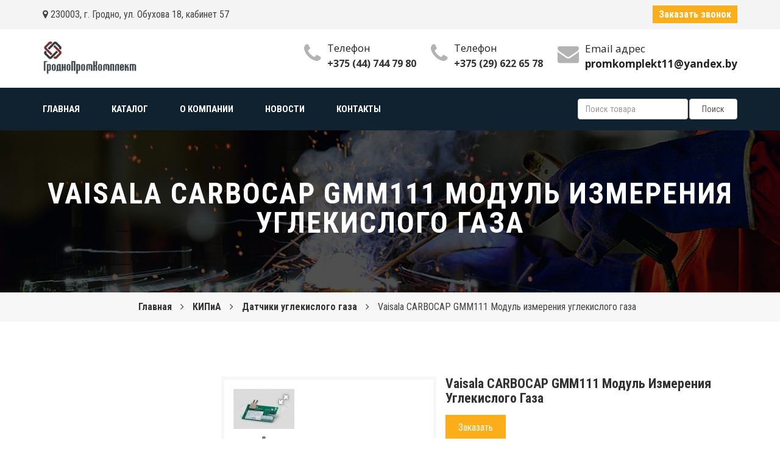

--- FILE ---
content_type: text/html; charset=UTF-8
request_url: http://g-pk.by/products/vaisala-carbocap-gmm111-modul-izmereniya-uglekislogo-gaza
body_size: 6795
content:
<!DOCTYPE html>

<html xml:lang="ru" lang="ru" xmlns="http://www.w3.org/1999/xhtml">
<head>
    <base href="http://g-pk.by/"/>
    <title>Vaisala CARBOCAP GMM111 Модуль измерения углекислого газа</title>

    
    <meta name="viewport" content="user-scalable=no, initial-scale=1.0, maximum-scale=1.0, width=device-width"/>
    <meta http-equiv="Content-Type" content="text/html; charset=UTF-8"/>
    <meta name="description" content=""/>
	<meta name="yandex-verification" content="801fdbe724406941" />
    <link rel="apple-touch-icon" sizes="57x57" href="design/Market_1/fav/apple-icon-57x57.png">
    <link rel="apple-touch-icon" sizes="60x60" href="design/Market_1/fav/apple-icon-60x60.png">
    <link rel="apple-touch-icon" sizes="72x72" href="design/Market_1/fav/apple-icon-72x72.png">
    <link rel="apple-touch-icon" sizes="76x76" href="design/Market_1/fav/apple-icon-76x76.png">
    <link rel="apple-touch-icon" sizes="114x114" href="design/Market_1/fav/apple-icon-114x114.png">
    <link rel="apple-touch-icon" sizes="120x120" href="design/Market_1/fav/apple-icon-120x120.png">
    <link rel="apple-touch-icon" sizes="144x144" href="design/Market_1/fav/apple-icon-144x144.png">
    <link rel="apple-touch-icon" sizes="152x152" href="design/Market_1/fav/apple-icon-152x152.png">
    <link rel="apple-touch-icon" sizes="180x180" href="design/Market_1/fav/apple-icon-180x180.png">
    <link rel="icon" type="image/png" sizes="192x192" href="design/Market_1/fav/android-icon-192x192.png">
    <link rel="icon" type="image/png" sizes="32x32" href="design/Market_1/fav/favicon-32x32.png">
    <link rel="icon" type="image/png" sizes="96x96" href="design/Market_1/fav/favicon-96x96.png">
    <link rel="icon" type="image/png" sizes="16x16" href="design/Market_1/fav/favicon-16x16.png">
    <meta name="msapplication-TileColor" content="#ffffff">
    <meta name="msapplication-TileImage" content="design/Market_1/fav/ms-icon-144x144.png">
    <meta name="theme-color" content="#ffffff">

    
            <link rel="canonical" href="http://g-pk.by/products/vaisala-carbocap-gmm111-modul-izmereniya-uglekislogo-gaza"/>
    
    <script src="design/Market_1/js/marco/jquery-1.12.4.min.js"></script>
    
    <link href="https://fonts.googleapis.com/css?family=Roboto+Condensed:300,300i,400,400i,700,700i&display=swap&subset=cyrillic,cyrillic-ext"
          rel="stylesheet">
    <!-- Fotorama from CDNJS, 19 KB -->
    <link href="https://cdnjs.cloudflare.com/ajax/libs/fotorama/4.6.4/fotorama.css" rel="stylesheet">
    <script src="https://cdnjs.cloudflare.com/ajax/libs/fotorama/4.6.4/fotorama.js"></script>
    
    <!-- Default Color-->
    <link href="design/Market_1/css/default-color.css" rel="stylesheet" id="color" type="text/css">

    <!--revolution-->
    <link href="design/Market_1/css/rev-style.css" rel="stylesheet" type="text/css">
    <link href="design/Market_1/css/settings.css" rel="stylesheet" type="text/css">
    <link href="design/Market_1/css/extralayers.css" rel="stylesheet" type="text/css">

    <!-- Add fancyBox-->
    <link rel="stylesheet" href="design/Market_1/fancybox/dist/jquery.fancybox.css" type="text/css"
          media="screen"/>
    <script type="text/javascript" src="design/Market_1/fancybox/dist/jquery.fancybox.js"></script>


    <!-- Optionally add helpers - button, thumbnail and/or media -->
    <link rel="stylesheet" href="design/Market_1/fancybox/src/css/thumbs.css" type="text/css" media="screen"/>
    <script type="text/javascript" src="design/Market_1/fancybox/src/js/thumbs.js"></script>
    <script type="text/javascript" src="design/Market_1/fancybox/src/js/media.js"></script>


    <!-- bootstrap v3.3.6 css -->
    <link rel="stylesheet" href="design/Market_1/css/bootstrap.min.css">
    <!-- owl.carousel css -->
    <link rel="stylesheet" href="design/Market_1/css/owl.carousel.css">
    <link rel="stylesheet" href="design/Market_1/css/owl.transitions.css">

    <!-- font-awesome css -->
    <link rel="stylesheet" href="design/Market_1/css/font-awesome.min.css">
    <link rel="stylesheet" href="design/Market_1/css/icon.css">
    <link rel="stylesheet" href="design/Market_1/css/flaticon.css">

    <!-- magnific css -->
    <link rel="stylesheet" href="design/Market_1/css/magnific.min.css">
    <!-- Jquery UIcss -->
    <link rel="stylesheet" href="design/Market_1/css/jquery-ui.css">
    <!-- style css -->
    <link rel="stylesheet" href="design/Market_1/css/style.css">
    <!-- responsive css -->
    <link rel="stylesheet" href="design/Market_1/css/responsive.css">

    <!-- modernizr css -->
    <script src="design/Market_1/js/marco/modernizr-2.8.3.min.js"></script>
    
 	 <script async src="https://www.googletagmanager.com/gtag/js?id=UA-144243282-1%3E%3C/sc%20ript%3E">
 </script>
 	
    
 	<script>
     window.dataLayer = window.dataLayer || [];
     function gtag(){dataLayer.push(arguments);}
     gtag('js', new Date());

     gtag('config', 'UA-144243282-1');
    </script>
 

     <!-- Yandex.Metrika counter -->
    <script type="text/javascript" >
      (function(m,e,t,r,i,k,a){m[i]=m[i]||function(){(m[i].a=m[i].a||[]).push(arguments)};
      m[i].l=1*new Date();k=e.createElement(t),a=e.getElementsByTagName(t)[0],k.async=1,k.src=r,a.parentNode.insertBefore(k,a)})
      (window, document, "script", "https://mc.yandex.ru/metrika/tag.js";, "ym");

      ym(54524488, "init", {
           clickmap:true,
           trackLinks:true,
           accurateTrackBounce:true,
           webvisor:true
      });
    </script>
    <noscript><div><img src="https://mc.yandex.ru/watch/54524488"; style="position:absolute; left:-9999px;" alt="" /></div></noscript>
    <!-- /Yandex.Metrika counter -->
	
</head>
<body>
<body>


<div class="top-line">
    <div class="container">
        <div class="row">
            <div class="col-md-6 col-sm-6 clearfix col-xs-6">
                <div class="welcome-top">
                    <i class="fa fa-map-marker"></i> 230003, г. Гродно, ул. Обухова 18, кабинет 57
                </div>
            </div>
            <div class="col-lg-6 col-xs-6">
                <div class="button-wraper pull-right">
                    <div class="button">
                        <a class="hvr-bounce-to-right header_btn" href="#" data-toggle="modal" data-target="#call_back">Заказать звонок</a>
                    </div>
                </div>
            </div>

        </div>
    </div>

</div>



<header class="main-header">
    <div class="container">
        <div class="row">
            <div class="col-md-2">
                <div class="logo">
                    <a href="/"><img src="design/Market_1/images/logo/logo_new.png" alt="logo"/></a>
                </div>
            </div>
            <div class="col-md-10 sec">
                <div class="general-info">
                    <ul>
                        <li>
                            <div class="icon">
                                <i class="fa fa-phone"></i>
                            </div>
                            <div class="text">
                                <p>
                                    Телефон
                                    <br>
                                    <span><a href="tel:+375 (44) 744 79 80">+375 (44) 744 79 80</a></span>
                                </p>
                            </div>
                        </li>
                        <li>
                            <div class="icon">
                                <i class="fa fa-phone"></i>
                            </div>
                            <div class="text">
                                <p>
                                    Телефон
                                    <br>
                                    <span><a href="tel:+375 (29) 622 65 78">+375 (29) 622 65 78</a></span>
                                </p>
                            </div>
                        </li>
                        <li>
                            <div class="icon">
                                <i class="fa fa-envelope"></i>
                            </div>
                            <div class="text">
                                <p>
                                    Email адрес</p>
                                   <p> <b>promkomplekt11@yandex.by</b>
                                </p>
                            </div>
                        </li>

                    </ul>
                </div>

            </div>

        </div>
    </div>
</header>
<section class="main-menu finance-navbar first-menu">
    <div class="container">
        <div class="row">
            <div class="col-md-9">
                <div class="meni">
                    <nav id="main-navigation-wrapper" class="navbar navbar-default">
                        <div class="navbar-header">
                            <button type="button" data-toggle="collapse" data-target="#main-navigation"
                                    aria-expanded="false" class="navbar-toggle collapsed">
                                <span class="sr-only">Toggle navigation</span><span class="icon-bar"></span><span
                                        class="icon-bar"></span><span class="icon-bar"></span>
                            </button>
                        </div>
                        <div id="main-navigation" class="collapse navbar-collapse">
                            <ul class="nav navbar-nav navbar-left">
                                                                                                            <li >
                                            <a data-page="34" href=""><span>Главная</span></a>
                                        </li>
                                                                                                                                                <li >
                                            <a data-page="31" href="catalog"><span>Каталог</span></a>
                                        </li>
                                                                                                                                                                                                                                                                                                                                                                                                                                                                                                                                                                                                                                                                                                                <li >
                                            <a data-page="30" href="o-kompanii"><span>О компании</span></a>
                                        </li>
                                                                                                                                                <li >
                                            <a data-page="4" href="blog"><span>Новости</span></a>
                                        </li>
                                                                                                                                                                                                                    <li >
                                            <a data-page="6" href="contact"><span>Контакты</span></a>
                                        </li>
                                                                                                </ul>
                        </div>
                    </nav>
                </div>


            </div>
            <div class="col-md-3 col-xs-9 hidden-xs">
                <form class="search_header" action="products">
                    <input id="title-search-input3" type="text" name="keyword" value="" size="40"
                           class="form-control" maxlength="50" autocomplete="off" placeholder="Поиск товара"/>
                    <input id="search-submit-button" type="submit" value="Поиск" class="form-control"/>
                </form>
            </div>

        </div>
    </div>
</section>
<section class="page-breadcrumb">
    <div class="page-section">
        <div class="breadcumb-overlay"></div>
        <div class="container">
            <div class="row">
                <div class="col-md-12 col-sm-12 col-xs-12">
                    <div class="breadcrumb text-center">
                        <div class="section-titleBar white-headline text-center">
                            <h3>
                                                                    Vaisala CARBOCAP GMM111 Модуль измерения углекислого газа
                                                            </h3>
                        </div>
                    </div>
                </div>
            </div>
        </div>
    </div>
    <div class="nav-path">
        <div class="container">
            <div class="row">
                <ul>
                    <li class="home-bread"><a href="/">Главная</a></li>
                    <i class="fa fa-angle-right"></i>
                                                                            <li>
                                    <a href="catalog/kipia">
                                        КИПиА
                                    </a>
                                </li>
                                <i class="fa fa-angle-right"></i>
                                                        <li>
                                    <a href="catalog/datchiki-uglekislogo-gaza">
                                        Датчики углекислого газа
                                    </a>
                                </li>
                                <i class="fa fa-angle-right"></i>
                                                <li>Vaisala CARBOCAP GMM111 Модуль измерения углекислого газа</li>
                                    </ul>
            </div>
        </div>
    </div>
</section>

<div class="modal fade" id="order_product" tabindex="-1" role="dialog" aria-hidden="true">
    <div class="modal-dialog" role="document">
        <div class="modal-content">
            <div class="modal-header">
                <h5 class="modal-title">Заказать товар</h5>
                <button type="button" class="close" data-dismiss="modal" aria-label="Close">
                    <span aria-hidden="true">&times;</span>
                </button>
            </div>
            <form id="order_product_form">
                <div class="modal-body">
                    <div class="form-group">
                        <input type="hidden" name="p_url" value="http://g-pk.by/products/vaisala-carbocap-gmm111-modul-izmereniya-uglekislogo-gaza">
                        <label for="exampleInputEmail1">Ваше имя</label>

                        <input type="text" class="form-control" name="name" required>
                    </div>
                    <div class="form-group">
                        <label for="exampleInputPassword1">Ваш номер телефона</label>
                        <input type="text" class="form-control" name="phone" required>
                    </div>
                </div>
                <div class="modal-footer">
                    <button class="hvr-bounce-to-right header_btn" type="submit" name="order_product">Заказать</button>
                </div>
            </form>
        </div>
    </div>
</div>

<section class="shop-section sec-padding">
    <div class="container">
        <div class="row">
            <div class="col-md-3">
    <aside class="blog-info">
                

        
        
    </aside>
</div>
            <div class="col-md-9">
                <div class="detailed-product">
                    <div class="col-md-5 vrt_products_photos">
                                                    <div class="fotorama" data-enableifsingleframe="true" data-allowfullscreen="true">
                                <img src="http://g-pk.by/files/products/gmm111.800x800.jpg?a4d4f34f9f01bf68974c9ef25c2d5741">
                            </div>
                                            </div>
                    <div class="col-md-7">
                        <div class="text-box">
                            <h3>Vaisala CARBOCAP GMM111 Модуль измерения углекислого газа</h3>
                            <div class="product_annotation">
                                <p class="description">
                                    
                                </p>
                            </div>
                            
                            <a class="btn hvr-bounce-to-right btn_buy_product" href="#" data-toggle="modal" data-target="#order_product">Заказать</a>

                            <div class="tag">
                                <p>Категория:
                                                                    <a href="catalog/datchiki-uglekislogo-gaza">Датчики углекислого газа</a>                                                                </p>
                                                                <p>Бренд: <a href="brands/vaisala">VAISALA</a></p>
                                
                            </div>
                        </div>
                    </div>
                </div>
                                            </div>

        </div>
    </div>
</section>




<!--Start Footer-->
<footer class="footer sec-padding" id="footer">
    <div class="container">


        <div class="main-footer">
            <div class="row">

                <div class="col-md-5">
                    <div class="useful-links m-b">
                        <div class="title">
                            <h5>Каталог</h5>
                        </div>

                        <div class="detail">
                            <ul>
                                                                                                            <li><a href="catalog/kipia">КИПиА</a></li>
                                                                                                                                                <li><a href="catalog/zapornaya-armatura">Запорная арматура</a></li>
                                                                                                                                                <li><a href="catalog/reguliruyuschaya-armatura">Регулирующая арматура</a></li>
                                                                                                                                                <li><a href="catalog/gazovoe-oborudovanie">Газовое оборудование</a></li>
                                                                                                                                                <li><a href="catalog/motor-reduktryservoprivody">Мотор-редуктры/сервоприводы</a></li>
                                                                                                                                                <li><a href="catalog/vzryvozaschischennoe-oborudovanie">Взрывозащищенное оборудование</a></li>
                                                                                                                                                <li><a href="catalog/ventilyatory-ohlazhdeniya">Вентиляторы охлаждения</a></li>
                                                                                                                                                <li><a href="catalog/elektrotehnicheskoe-oborudovanie-instrument-i-materialy">Электротехническое оборудование/ инструмент и материалы</a></li>
                                                                                                                                                                                                                                                                                        <li><a href="catalog/truboprovodnaya-zaporno-reguliruyuschaya-armatura-kpsr">Трубопроводная запорно-регулирующая арматура КПСР</a></li>
                                                                                                </ul>
                        </div>

                    </div>
                </div>
                <div class="col-md-3">
                    <div class="useful-links m-b">
                        <div class="title">
                            <h5>Время работы</h5>
                        </div>
                        <div class="detail">
                            <ul>
                                <li>Понедельник:<span>&nbsp; 9:00 - 18:00</span></li>
                                <li>Вторник: <span>9:00 - 18:00</span></li>
                                <li>Среда: <span>9:00 - 18:00</span></li>
                                <li>Четверг:<span>9:00 - 18:00</span></li>
                                <li>Пятница:<span>9:00 - 18:00</span></li>
                                <li>Суббота:<span>Выходной</span></li>
                                <li>Воскресенье:<span>Выходной</span></li>
                            </ul>

                        </div>
                    </div>
                </div>

                <div class="col-md-4">
                    <div class="useful-links m-b">
                        <div class="title">
                            <h5>Контакты</h5>
                        </div>
                        <div class="detail">
                            <ul>
                                <li><i class="fa fa-map-marker"></i> 230003, г. Гродно, ул. Обухова 18, кабинет 57</li>
                                <li><i class="fa fa-phone"></i> <a href="tel:+375 (44) 744 79 80">+375 (44) 744 79 80</a></li>
                                <li><i class="fa fa-phone"></i> <a href="tel:+375 (29) 622 65 78">+375 (29) 622 65 78</a></li>
                                <li><i class="fa fa-phone"></i> <a href="tel:+375 (152) 71 52 49">+375 (152) 71 52 49</a></li>
                                <li><i class="fa fa-envelope"></i> <a href="mailto:promkomplekt11@yandex.by">promkomplekt11@yandex.by</a></li>
                            </ul>
                        </div>
                    </div>
                </div>

            </div>

        </div>

    </div>

</footer>
<div class="footer-bottom">
    <div class="container">
        <div class="row">

            <div class="col-md-6">
                <span class="copyrights">Все права защищены &copy; 2019</span>
            </div>



        </div>
    </div>

</div>
<!-- Modal -->
<div class="modal fade" id="call_back" tabindex="-1" role="dialog" aria-hidden="true">
    <div class="modal-dialog" role="document">
        <div class="modal-content">
            <div class="modal-header">
                <h5 class="modal-title">Заказать звонок</h5>
                <button type="button" class="close" data-dismiss="modal" aria-label="Close">
                    <span aria-hidden="true">&times;</span>
                </button>
            </div>
            <form id="call_back_form">
                <div class="modal-body">
                        <div class="form-group">
                            <label for="exampleInputEmail1">Ваше имя</label>
                            <input type="text" class="form-control" name="name" required>
                        </div>
                        <div class="form-group">
                            <label for="exampleInputPassword1">Ваш номер телефона</label>
                            <input type="text" class="form-control" name="phone" required>
                        </div>
                </div>
                <div class="modal-footer">
                    <button class="hvr-bounce-to-right header_btn" type="submit" name="call_back">Заказать звонок</button>
                </div>
            </form>
        </div>
    </div>
</div>


<!-- START REVOLUTION SLIDER -->
<script type="text/javascript" src="design/Market_1/js/jquery.themepunch.revolution.min.js"></script>
<script type="text/javascript" src="design/Market_1/js/jquery.themepunch.tools.min.js"></script>
<!-- bootstrap js -->
<script src="design/Market_1/js/bootstrap.min.js"></script>
<!-- owl.carousel js -->
<script src="design/Market_1/js/owl.carousel.min.js"></script>
<!-- lightbox js -->
<script src="design/Market_1/js/lightbox.js"></script>
<!-- Counter js -->
<script src="design/Market_1/js/jquery.counterup.min.js"></script>

<!-- waypoint js -->
<script src="design/Market_1/js/waypoints.js"></script>
<!-- isotope js -->
<script src="design/Market_1/js/isotope.pkgd.min.js"></script>
<!-- stellar js -->
<script src="design/Market_1/js/jquery.stellar.min.js"></script>
<!-- stellar js -->
<script src="design/Market_1/js/imagelightbox.min.js"></script>
<!-- magnific js -->
<script src="design/Market_1/js/magnific.min.js"></script>
<!-- venobox js -->
<script src="design/Market_1/js/venobox.min.js"></script>
<!-- meanmenu js -->
<script src="design/Market_1/js/jquery.meanmenu.js"></script>
<!-- tabs js -->
<script src="design/Market_1/js/tabs.js"></script>
<!-- Form validator js -->
<script src="design/Market_1/js/form-validator.min.js"></script>
<!-- Jquery UI js -->
<script src="design/Market_1/js/jquery-ui.js"></script>
<!-- Mobile Menu -->
<script type="text/javascript" src="design/Market_1/js/jquery.mmenu.min.all.js"></script>
<!-- plugins js -->
<script src="design/Market_1/js/plugins.js"></script>
<!-- main js -->
<script src="design/Market_1/js/main.js"></script>

<script>
    $(function () {
        $("#speed").selectmenu();

        $("#files").selectmenu();

        $("#number")
            .selectmenu()
            .selectmenu("menuWidget")
            .addClass("overflow");

        $("#salutation").selectmenu();
    });
</script>

<!-- Revolution Slider -->
<script type="text/javascript">
    $(".various").fancybox({
        maxWidth: 800,
        maxHeight: 600,
        fitToView: false,
        width: '70%',
        height: '70%',
        autoSize: false,
        closeClick: false,
        openEffect: 'none',
        closeEffect: 'none'
    });
</script>
<script type="text/javascript">
    jQuery('.tp-banner').show().revolution(
        {
            dottedOverlay: "none",
            delay: 16000,
            startwidth: 1170,
            startheight: 720,
            hideThumbs: 200,

            thumbWidth: 100,
            thumbHeight: 50,
            thumbAmount: 5,

            navigationType: "nexttobullets",
            navigationArrows: "solo",
            navigationStyle: "preview",

            touchenabled: "on",
            onHoverStop: "on",

            swipe_velocity: 0.7,
            swipe_min_touches: 1,
            swipe_max_touches: 1,
            drag_block_vertical: false,

            parallax: "mouse",
            parallaxBgFreeze: "on",
            parallaxLevels: [7, 4, 3, 2, 5, 4, 3, 2, 1, 0],

            keyboardNavigation: "off",

            navigationHAlign: "center",
            navigationVAlign: "bottom",
            navigationHOffset: 0,
            navigationVOffset: 20,

            soloArrowLeftHalign: "left",
            soloArrowLeftValign: "center",
            soloArrowLeftHOffset: 20,
            soloArrowLeftVOffset: 0,

            soloArrowRightHalign: "right",
            soloArrowRightValign: "center",
            soloArrowRightHOffset: 20,
            soloArrowRightVOffset: 0,

            shadow: 0,
            fullWidth: "on",
            fullScreen: "off",

            spinner: "spinner4",

            stopLoop: "off",
            stopAfterLoops: -1,
            stopAtSlide: -1,

            shuffle: "off",

            autoHeight: "off",
            forceFullWidth: "off",


            hideThumbsOnMobile: "off",
            hideNavDelayOnMobile: 1500,
            hideBulletsOnMobile: "off",
            hideArrowsOnMobile: "off",
            hideThumbsUnderResolution: 0,

            hideSliderAtLimit: 0,
            hideCaptionAtLimit: 0,
            hideAllCaptionAtLilmit: 0,
            startWithSlide: 0,
            videoJsPath: "rs-plugin/videojs/",
            fullScreenOffsetContainer: ""
        });
</script>
 
 <script>
 			$("#call_back_form").submit(function (e) {
                e.preventDefault();
                var data = $(this).serialize();
                var form = $(this);
                $.ajax({
                    type: "POST",
                    url: "requests.php",
                    data: data+'&call_back=1',
                    success: function (data2) {
            			console.log(data2);
                        form.trigger("reset");
                     	alert("Ваш запрос принят!");
                     	$('#call_back').modal('toggle');
                    },
                    error: function () {
                    }
                });
                
            });
  			$("#order_product_form").submit(function (e) {
                e.preventDefault();
                var data = $(this).serialize();
                var form = $(this);
                $.ajax({
                    type: "POST",
                    url: "requests.php",
                    data: data+'&order_product=1',
                    success: function () {
                        form.trigger("reset");
                     	alert("Ваш заказ принят!");
                     	$('#order_product').modal('toggle');
                    },
                    error: function () {
                    }
                });
                
            });
  			/*$("#contact_form").submit(function (e) {
                e.preventDefault();
                var data = $(this).serialize();
                var form = $(this);
                $.ajax({
                    type: "POST",
                    url: "requests.php",
                    data: data+'&main_form=1',
                    success: function () {
                        form.trigger("reset");
                     	alert("Ваш запрос принят!");
                    },
                    error: function () {
                    }
                });
                
            });*/
  
  			$(function() {
 
            document.getElementById('contact_form').addEventListener('submit', function(evt){
              var http = new XMLHttpRequest(), f = this;
              var th = $(this);
              evt.preventDefault();
              http.open("POST", "request_file.php", true);
              http.onreadystatechange = function() {
                if (http.readyState == 4 && http.status == 200) {
                  alert(http.responseText);
                  if (http.responseText.indexOf(f.nameFF.value) == 0) { // очистить поля формы, если в ответе первым словом будет имя отправителя (nameFF)
                    th.trigger("reset");
                  }
                }
              }
              http.onerror = function() {
                alert('Извините, данные не были переданы');
              }
              http.send(new FormData(f));
            }, false);

          });
 </script>
 
</body>
</body>
</html>    		<!--
memory peak usage: 2850152 bytes
page generation time: 0.037473917007446 seconds
-->

--- FILE ---
content_type: text/css
request_url: http://g-pk.by/design/Market_1/css/rev-style.css
body_size: 355
content:
/*-----------------------------------------------------------------------------

Screen Stylesheet

version:   	1.0
date:      	30/11/18
author:		lamarena
email:     	lazeapostolski@gmail.com

-----------------------------------------------------------------------------*/



.boxedcontainer		{	max-width: 1170px; margin:auto; padding:0px 30px;}

/*********************************************
	-	SETTINGS FOR BANNER CONTAINERS	-
**********************************************/

.tp-banner-container{
	width:100%;
	position:relative;
	padding:0;
	z-index: 0;
}

.tp-banner{
	width:100%;
	position:relative;
}
/*.tp-banner-3{*/
	/*max-height: 800px !important;*/
	/*height: 800px !important;*/
/*}*/
.tp-banner-fullscreen-container {
		width:100%;
		position:relative;
		padding:0;
}



--- FILE ---
content_type: text/css
request_url: http://g-pk.by/design/Market_1/css/style.css
body_size: 18405
content:
/*-----------------------------------------------------------------------------------

    Template Name: Sophy - Consulting Hotel Template
    Author: Lamarena

-----------------------------------------------------------------------------------*/

/*-----------------------------------------------------------------------------------
 CSS INDEX
===================

1. Theme Default CSS (body, link color, section etc)
2. Index-1



-----------------------------------------------------------------------------------*/
/*----------------------------------------*/
/*  Google Fonts
/*----------------------------------------*/
@import url('https://fonts.googleapis.com/css?family=Raleway:300,400,500,600,700,800,900|Source+Sans+Pro:300,400,600,700');
@import url('https://fonts.googleapis.com/css?family=Open+Sans:400,600,700');
/*----------------------------------------*/
/*  1.  Theme default CSS
/*----------------------------------------*/

* {
	margin: 0px;
	padding: 0px;
	border: none;
	outline: none;
}
.floatleft {
	float:left;
}
.floatright {
	float:right;
}
.alignleft {
	float:left;
	margin-right:15px;
	margin-bottom: 15px;
}
.alignright {
	float:right;
	margin-left:15px;
	margin-bottom: 15px;
}
.aligncenter {
	display:block;
	margin:0 auto 15px;
}
.text-left {
	text-align: left !important;
}
a:focus {
	outline:0px solid;
}
img {max-width:100%;
	height:auto;
}
.fix {
	overflow:hidden;
}

p {
	font-family: 'Open Sans', sans-serif;
	font-weight: 400;
	font-size: 16px;
	line-height: 28px;
	color: #44464a;
}
h1, h2, h3, h4, h5, h6 {
	color: #222222;
	margin: 0 0 10px;

}
h1 {
	font-weight: 900;
	font-family: 'Roboto Condensed', sans-serif;
	font-size: 54px;
}
h2 {
	font-weight: 700;
	font-size: 42px;
	font-family: 'Roboto Condensed', sans-serif;
}
h3 {
	text-transform: capitalize;
	font-weight: bold;
	font-size: 32px;
	font-family: 'Roboto Condensed', sans-serif;
}
h4 {

	font-weight: 600;
	font-size: 28px;
	font-family: 'Roboto Condensed', sans-serif;
}
h5 {
	font-weight: 700;
	font-size: 24px;
	font-family: 'Roboto Condensed', sans-serif;
}

a {
	transition: all 0.3s ease 0s;
	text-decoration:none;
}
button {
	border: none;
	outline: none;
	box-shadow: none;
	display: block;
	padding: 0;
	background: transparent;
}
.pagination {
	margin-bottom: 0;
}
a:hover {
	color: #153356;
	text-decoration: none;
}
a:active, a:hover {
	outline: 0 none;
}
a:hover, a:focus {
	color: #333;
	text-decoration: none;
}
body {
	background: #fff;
	font-family: 'Roboto Condensed', sans-serif;
	color: #444444;
	font-size: 16px;
	text-align: left;
	overflow-x: hidden;
	line-height: 28px;
}
#scrollUp {
	background: #000 none repeat scroll 0 0;
	border-radius: 2px;
	bottom: 15px;
	box-shadow: 0 0 10px rgba(0, 0, 0, 0.05);
	color: #fff;
	font-size: 20px;
	height: 34px;
	line-height: 30px;
	opacity: 0.6;
	right: 15px;
	text-align: center;
	transition: all 0.3s ease 0s;
	width: 34px;
}
#scrollUp:hover {
	background: #153356;
	opacity: 1;
}
.clear{
	clear:both;
}

.mb-10 {
	margin-bottom: 10px !important;
}
.mb-0 {
	margin-bottom: 0px !important;
}
.mt-40 {
	margin-top: 40px !important;
}
.p-0 {
	padding-bottom: 0 !important;
}
ul{
	list-style: outside none none;
	margin: 0;
	padding: 0;
}
input, select, textarea, input[type="text"], input[type="date"], input[type="url"], input[type="email"], input[type="password"], input[type="tel"], button, button[type="submit"] {
	-moz-appearance: none;
	box-shadow: none !important;
}
input:focus, textarea:focus, select:focus {
	outline: none;
}
div#preloader {
	position: fixed;
	left: 0;
	top: 0;
	z-index: 99999;
	width: 100%;
	height: 100%;
	overflow: visible;
	/*background: #fff url('../img/logo/preloader.gif') no-repeat center center;*/
}
.navbar-collapse {
	padding-left: 0px;
}
::-moz-selection {
	background: #153356;
	text-shadow: none;
}
::selection {
	background: #153356;
	text-shadow: none;
}

.browserupgrade {
	margin: 0.2em 0;
	background: #ccc;
	color: #000;
	padding: 0.2em 0;
}
.sec-padding{
	padding: 90px 0px;
}
.sec-padding-2{
	padding: 70px 0px 50px;
}
.padding-2{
	padding-bottom: 90px;
}
.section-titleBar{
	margin-bottom: 60px;
	position: relative;
}
.section-titleBar h3 {
	display: inline-block;
	font-size: 35px;
	font-weight: 700;
	text-transform: none;
	line-height: 48px;
}
.section-titleBar.white-headline h3 {
	color:#fff;
}
.section-titleBar.text-left {
	margin-bottom: 30px;
}

.section-titleBar.text-left h3::after {
	border: 2px solid #153356;
	left: 0;
	right: auto;
}
.section-titleBar p {
	max-width: 680px;
	font-size: 16px;
	letter-spacing: 0.5px;
	line-height: 26px;
	margin: 0 auto;
}
.img-bordered {
	border: 8px solid #f8f8f8;
	width: 100%;
}
.img-bordered-lighter {
	border: 8px solid #fcfcfc;
	width: 100%;
}
.sub-head h4 {
	color: #fff;
	font-size: 30px;
	position: relative;
	padding-bottom: 30px;
}
.sub-head h4::after {
	border: 2px solid #153356;
	bottom:0px;
	content: "";
	left: 0;
	margin: 0 auto;
	position: absolute;
	width: 20%;
}
.sub-head p {
	color: #fff;
	font-size: 17px;
	margin-top: 20px;
	line-height: 26px;
}
.mar-row{
	margin-top: 30px;
}
.load-more-btn {
	text-transform: uppercase;
	background: #153356;
	display: inline-block;
	padding: 12px 30px;
	color: #fff;
	font-weight: 600;
	margin-top: 30px;
	border-radius: 3px;
	width: 200px;
	transition: 0.4s;
	border:2px solid #153356;
}
.load-more-btn:hover{
	background: #fff;
	border:2px solid #153356;
	color: #153356;
	transition: 0.4s;
}
.thm-btn {
	border: 2px solid #fbad1a;
	color: #fff;
	cursor: pointer;
	display: inline-block;
	font-size: 14px;
	font-weight: 700;
	margin-top: 20px;
	padding: 10px 22px;
	text-align: center;
	text-transform: uppercase;
	transition: all 0.4s ease 0s;
	z-index: 222;
	background: #fbad1a;
	border-radius: 3px;
	width: 170px;
}
.thm-btn:hover{
	background: #fff;
	border:2px solid #153356;
	color: #153356;
	transition: 0.4s;
}
.bg-color{
	background: #f7f7f7;
}
:focus {
	outline: -webkit-focus-ring-color auto 0px;
}

.owl-carousel.owl-loaded {
	display: block;
	z-index: 0;
}





/***************************************
 * DEFAULT HOME PAGE STYLES
* 2. top-line section styles
****************************************/
.top-line {
	background: #F4F4F4;
	padding: 10px 0;
}
.top-line .welcome-top {
	float: left;
}
.top-line .welcome-top p {
	margin-top: 7px;
}
.top-line .social-icons {
	float: right;
	margin-top: 4px;
}
.top-line .social-icons ul {
	list-style-type: none;
	margin: 0;
}
.top-line .social-icons ul li {
	display: inline-block;
	margin-left: 7px;

}
.top-line .social-icons ul li a {
	display: block;
	height: 34px;
	width: 34px;
	background: transparent;
	text-align: center;
	line-height: 34px;
	color: #222628;
	border:1px solid #222628;
	border-radius: 50%;
	transition: all 0.5s ease;
}
.top-line .social-icons ul li a:hover {
	background: #fbad1a;
}
/***************************************
* 3. header styles
****************************************/
.main-header {
	padding: 18px 0 ;

}

.main-header .logo {
	max-width: 190px;
}
.main-header ul {
	list-style-type: none;
	margin-left: 50px;
	margin-bottom: 0;
}
.main-header ul li {
	display: inline-block;
	list-style-type: none;
	margin-left: 20px;
}
.main-header ul p {
	color: #6c6c6c;
	font-size: 17px;
	font-weight: 300;
	line-height: 25px;
	margin-bottom: 0;
}
.main-header ul span {
	color: #232932;
	font-size: 16px;
	font-weight: bold;
}
.main-header .icon {
	float: left;
	display: block;
}

.main-header .general-info {
	float: right;
}
.main-header .text {
	float: left;
	display: block;

}
.main-header .button-wraper {
	display: inline-block;
	vertical-align: middle;
}
.main-header .button {
	float: right;
}
.main-header .button a {
	display: block;
	background: #fbad1a;
	color: #ffffff;
	text-transform: uppercase;
	font-size: 14px;
	font-weight: bold;
	padding: 14px 25px;
	border-radius: 6px;
}


.main-menu.sticky {
	top: 0;
	left: 0;
	right: 0;
	position: fixed !important;
	margin: 0;
	animation: fadeItIn 1s;
	z-index: 1000;
	min-height: 70px !important;
	background: #222628;
	-webkit-box-shadow: 0px 2px 8px -3px rgba(0,0,0,0.47);
	-moz-box-shadow: 0px 2px 8px -3px rgba(0,0,0,0.47);
	box-shadow: 0px 2px 8px -3px rgba(0,0,0,0.47);


}
/***************************************
* 4. main-menu styles
****************************************/
.main-menu {
	background: #10212f;

}
#main-navigation-wrapper.navbar-default {
	background: transparent;
	border: none;
	border-radius: 0;
	margin: 0;
}
.navbar-collapse {
	padding: 0;
}
#main-navigation-wrapper .nav > li {
	padding: 25px 0;
}
#main-navigation-wrapper .nav > li > a {
	color: #FFFFFF;
	text-transform: uppercase;
	display: block;
	padding: 0 26px;
	font-weight: bold;
	margin: 0;
	font-size: 15px;
}
#main-navigation-wrapper .nav > li:first-child a {
	padding-left: 0;
}
#main-navigation-wrapper .nav .dropdown-submenu li:last-child {
	border-bottom: 4px solid #fbad1a;
}
#main-navigation-wrapper .navbar-nav > li > .dropdown-submenu {
	position: absolute;
	top: 100%;
	left: 0;
	z-index: 1000;
	display: none;
	float: left;
	min-width: 160px;
	font-size: 14px;
	text-align: left;
	list-style: none;
	background-color: #fff;
	background-clip: padding-box;
	padding: 0;

	border: none;
	border-radius: 0;
	display: block;
	opacity: 0;
	visibility: hidden;
	-webkit-transition: all .4s ease;
	transition: all .4s ease;
	width: 270px;
	background: #fdfdfd;
	-webkit-transform: translate3d(-20px, 0, 0);
	transform: translate3d(-20px, 0, 0);
}
#main-navigation-wrapper .navbar-nav > li:hover > .dropdown-submenu, #main-navigation-wrapper .navbar-nav > .open > .dropdown-submenu {
	opacity: 1;
	visibility: visible;
	-webkit-transform: translate3d(0px, 0, 0);
	transform: translate3d(0px, 0, 0);
}
#main-navigation-wrapper .nav .dropdown-submenu li a {
	display: block;
	border-bottom:1px solid #ebebeb;
	text-transform: capitalize;
	color: #313131;
	font-size: 15px;
	font-weight: 500;
	padding: 12px 0px 12px 33px;
	line-height: normal;
	transition: all 0.4s ease 0s;
	margin: 0;
}
#main-navigation-wrapper .nav .dropdown-submenu li:last-child > a {
	border-bottom: none;
}
#main-navigation-wrapper .nav .dropdown-submenu li a:hover {
	background: #fbad1a;
	color: #FFFFFF;
	text-decoration: none;
}

.main-menu .search li {
	float: right;
	padding: 22px 0;
}
.main-menu .search li a {
	color: #FFFFFF;
	display: block;
}
.main-menu .search li i {
	margin-right: 5px;
}
.main-menu .search li a {
	color: #a9a9a9;
	font-size: 14px;
}
.main-menu .search button {
	background: none;
	border: none;
	color: #a9a9a9;
}
#main-navigation-wrapper .navbar-nav  li:hover .dropdown-submenu {
	opacity: 1;
	visibility: visible;
	-webkit-transform: translate3d(0px, 0, 0);
	transform: translate3d(0px, 0, 0);
}
.main-menu ul.search{
	list-style-type: none;
	overflow: hidden;
	margin: 0;
	width: 170px;
}
.main-menu ul.search li.first{
	margin-left: 45px;
}
.first-menu.affix #main-navigation-wrapper .nav > li > a {
color: #0b0b0b;
}

.first-menu.affix {
	top: 0;
	left: 0;
	right: 0;
	position: fixed !important;
	margin: 0;
	animation: fadeItIn 1s;
	z-index: 1000;
	padding: 5px 0 !important;
	min-height: 70px !important;
	box-shadow: 0px 0px 10px rgba(0, 0, 0, 0.1);
	margin-top: 0 !important;
	background-color: #fff !important;
}
.finance-navbar.affix .bordered{
	border-top: none !important;
}
.main-menu .meni{
	float: left;
	width: 100%;
}

.main-menu .meni2{
	float: right;
	position: absolute;
	right: 27px;
}

@keyframes fadeItIn {
	from {
		opacity: 0;
		-webkit-transform: translate3d(0, -100%, 0);
		-moz-transform: translate3d(0, -100%, 0);
		transform: translate3d(0, -100%, 0);
	}
	to {
		opacity: 1;
		-webkit-transform: none;
		-moz-transform: none;
		transform: none;
	}
}

.welcome-section .image{
position: relative;
}
.welcome-section .image img{
	position: relative;
	width: 100%;
	display: block;
}
.welcome-section .image .play-btn{
	position: absolute;
	right: 44%;
	bottom: 43%;
}
.welcome-section .image .play-btn span{
	font-size: 63px;
	color: #fff;
}
.list-style-one{
	position:relative;
}

.list-style-one li{
	position:relative;
	padding-left:48px;
	margin-bottom:18px;
	color:#848484;
	font-size:16px;
	font-weight:400;
}

.list-style-one li strong{
	position:relative;
	display:block;
	color:#020e28;
	font-size:18px;
	font-weight:700;
}

.list-style-one li:before{
	position:absolute;
	content: "\f10b";
	left:0px;
	top:12px;
	color:#f55b14;
	font-size:22px;
	font-family: "Flaticon";
}
.services-section {
	padding-bottom: 70px;
}
.service-inner {
	position: relative;
	margin-bottom: 20px;
}
.service-inner .service-thumbnail {
	position: relative;
	overflow: hidden;
	margin-bottom: 28px;
}
.service-inner .service-thumbnail:before {
	content: '';
	position: absolute;
	top: 0;
	left: 0;
	width: 100%;
	height: 100%;
	background-color: #000;
	opacity: 0;
	-webkit-transition: 0.5s;
	transition: 0.5s;
	z-index: 1;
}
.service-inner .service-thumbnail .pro-link {
	position: absolute;
	top: 0;
	left: 0;
	width: 100%;
	height: 100%;
	z-index: 99;
	background-color: transparent;
}
.service-inner .service-thumbnail .pro-link i {
	position: absolute;
	font-size: 24px;
	color: #fff;
	top: 50%;
	left: 50%;
	-webkit-transform: translate(-50%, -50%);
	-ms-transform: translate(-50%, -50%);
	transform: translate(-50%, -50%);
	opacity: 0;
	-webkit-transition: 0.5s;
	transition: 0.5s;
}
.service-inner:hover .service-thumbnail .pro-link i {
	opacity: 1;
}
.service-inner .service-thumbnail img {
	-webkit-transition: 0.5s;
	transition: 0.5s;
}
.service-inner .service-summary {
	position: relative;
	z-index: 100;
	padding-bottom: 23px;
}
.service-inner .service-summary h4 {
	font-size: 20px;
}
.service-inner .service-summary .service-icon {
	position: absolute;
	top: 0;
	-webkit-transition-duration: 0.5s;
	transition-duration: 0.5s;
	line-height: 1.2;
}
.service-inner .service-summary .service-icon i{
	font-size: 54px;
}
.service-inner .service-summary .service-icon-1 {
	color: #393939;
	left: 0;
}
.service-inner .service-summary .service-content {
	padding-left: 80px;
	-webkit-transition: 0.5s;
	transition: 0.5s;
}
.service-inner:hover .service-thumbnail:before {
	opacity: 0.85;
}
.service-inner:hover .service-summary .service-icon-1 {
	left: 20px;
	opacity: 0;
}
.service-inner:hover .service-summary .service-content {
	padding-left: 40px;
	padding-right: 40px;
}
.service-inner:hover .service-thumbnail img {
	-webkit-transform: scale(1.05);
	-ms-transform: scale(1.05);
	transform: scale(1.05);
}
.service-inner:before {
	content: '';
	width: 100%;
	height: 100%;
	position: absolute;
	top: 0;
	left: 0;
	border: 2px solid #f7c02d;
	z-index: 9;
	opacity: 0;
	-webkit-transition: 0.5s;
	transition: 0.5s;
}
.service-inner:hover:before {
	width: -webkit-calc(100% - 20px);
	width: calc(100% - 20px);
	height: -webkit-calc(100% - 20px);
	height: calc(100% - 20px);
	top: 10px;
	left: 10px;
	opacity: 1;
	border-color: #f7c02d;
}

.testimonial {
	padding: 60px 0;
	background-image: url(../images/background/contact-section-bg.jpg);
	background-position: 50% -72.7188px;
	background-size: cover;
	position: relative;
}
.testimonial:before {
	content: "";
	background-color: rgba(5, 24, 41, 0.9);
	width: 100%;
	height: 100%;
	position: absolute;
	left: 0;
	top: 0;
}
.testimonial .slide-item:before {
	font-family: "Flaticon";
	content: "\f10d";
	font-size: 60px;
	color: #fbad1a;
	position: absolute;
	left: 70px;
	top: 25px;
}
.testimonial .slide-item .inner {
	padding: 0 155px;
}
.testimonial .slide-item .inner .client-quote {
	margin-bottom: 40px;
}
.testimonial .slide-item .inner .client-quote p {
	font-size: 22px;
	color: #fff;
	line-height: 39px;
}
.testimonial .slide-item .client-details {
	position: relative;
	/*padding: 0 0 10px 85px;*/
	display: flex;
	flex-direction: row;
}
.testimonial .slide-item .client-details .client-pic{
	margin-right: 8px;
	width: 70px;
	height: 70px;
	border-radius: 50%;
	overflow: hidden;
}
.testimonial .slide-item .client-details .client-info{
	padding-top: 10px;
}
.testimonial .slide-item .client-details h4{
	font-size: 21px;
	color: #fbad1a;
	margin-bottom: 0;
}
.testimonial .slide-item .client-details span{
	color: #fff;
	font-size: 14px;
}
.testimonial .owl-controls {
	position: absolute;
	right: 0;
	bottom: 0px;
}
.testimonial .owl-controls .owl-nav {
	display: flex;
	flex-direction: row;
}
.testimonial .owl-controls .owl-nav .owl-prev, .testimonial .owl-controls .owl-nav .owl-next {
	background-color: #fbad1a;
	width: 34px;
	height: 34px;
	line-height: 37px;
	font-size: 18px;
	font-size: 1.2rem;
	color: #051829;
	padding: 0;
	-webkit-transition: all 0.2s;
	-moz-transition: all 0.2s;
	-o-transition: all 0.2s;
	-ms-transition: all 0.2s;
	transition: all 0.2s;
	text-align: center;
	font-weight: bold;
}
.testimonial .owl-controls .owl-nav .owl-prev {
	margin-right: 7px;
}
.blog .blog-item {
	background-color: #fff;
	margin-bottom: 30px;
	padding: 15px 15px 0;
}
.blog .blog-item h4{
	font-size: 20px;
	line-height: 30px;
}
.blog .blog-item .footer-part {
	display: flex;
	flex-direction: row;
	justify-content: space-between;
	border-top: 1px solid #e0e0e0;
	padding: 13px 0;
	margin-top: 15px;
}
.blog .owl-dots {
	text-align: center;

}
.owl-dots .owl-dot {
	display: inline-block;
	zoom: 1;
	*display: inline;
}
.owl-dots .owl-dot.active span {
	background-color:#f7c02d;
}
.owl-dots .owl-dot span {
	display: block;
	width: 10px;
	height: 10px;
	margin: 0 5px;
	-webkit-border-radius: 50%;
	border-radius: 50%;
	background-color: transparent;
	border: 1px solid #f7c02d;
	-webkit-transition: 0.5s;
	transition: 0.5s;
	border-color: #f7c02d;
}
.blog .blog-item .footer-part a {
	color: #393939;
	font-weight: 600;
}

.fluid-section-two{
	position:relative;
}

.fluid-section-two .outer-container{
	position:relative;
	/* min-height:250px; */
	background-color:#10212f;
}

.fluid-section-two .image-column{
	position:absolute;
	left:0px;
	top:0px;
	width:50%;
	height:100%;
	background-repeat:no-repeat;
	background-position:center center;
	background-size:cover;
}

.fluid-section-two .image-column .image-box{
	position:relative;
	display:none;
}

.fluid-section-two .image-column .image-box img{
	position:relative;
	display:block;
	width:100%;
}

.fluid-section-two .content-column{
	position:relative;
	float:right;
	width:50%;
}

.fluid-section-two .content-column .inner-column{
	 position:relative;
	 max-width:650px;
	 width:100%;
	 padding:90px 15px 90px 100px;
 }
.fluid-section-two .content-column .inner-column .section-titleBar h3{
	color: #fff;
}
.fluid-section-two .content-column .inner-column .section-titleBar p{
	color: #fff;
}
.support-form{
	position:relative;
}

.support-form .row{

}

.support-form .row .column{
	padding:0px 20px;
}

.support-form .form-group{
	position:relative;
	margin-bottom:25px;
}


.support-form .form-group input[type="text"],
.support-form .form-group input[type="tel"],
.support-form .form-group input[type="email"],
.support-form .form-group select{
	position:relative;
	display:block;
	width:100%;
	line-height:28px;
	padding:10px 0px;
	color:#ffffff;
	height:50px;
	font-size:15px;
	background:none;
	border-bottom:1px solid rgba(255,255,255,0.50);
	-webkit-transition:all 300ms ease;
	-ms-transition:all 300ms ease;
	-o-transition:all 300ms ease;
	-moz-transition:all 300ms ease;
	transition:all 300ms ease;
}

.support-form .form-group select option{
	color: #333;
	padding: 10px 5px;
}
.support-form .form-group input[type="text"]:focus,
.support-form .form-group input[type="tel"]:focus,
.support-form .form-group input[type="email"]:focus,
.support-form .form-group textarea:focus{
	border-color:#fbad1a;
}

.support-form .form-group textarea::-webkit-input-placeholder,
.support-form .form-group input::-webkit-input-placeholder{
	color:#ffffff;
}

.support-form .form-group textarea{
	position:relative;
	display:block;
	width:100%;
	line-height:22px;
	padding:15px 0px;
	color:#ffffff;
	height:125px;
	resize:none;
	font-size:15px;
	background:none;
	font-family: 'Hind', sans-serif;
	border-bottom:1px solid rgba(255,255,255,0.50);
	-webkit-transition:all 300ms ease;
	-ms-transition:all 300ms ease;
	-o-transition:all 300ms ease;
	-moz-transition:all 300ms ease;
	transition:all 300ms ease;
}

.support-form .form-group .btn-detail{
	position:relative;
	text-align:center;
	margin-left:30px;
	color:#ffffff;
	display:inline-block;
}

.support-form button{
	cursor: pointer;
	margin-top:20px;
	font-size: 16px;
	text-transform: capitalize;
}
/*Custom Select*/

.form-group .ui-selectmenu-button.ui-button{
	width:100%;
	font-size:15px;
	font-style:normal;
	height:50px;
	padding:10px 0px;
	line-height:28px;
	color:#ffffff;
	border: none;
	border-radius:0px;
	background:none;
	font-family: 'Hind', sans-serif;
	border-bottom:1px solid rgba(255,255,255,0.50);
}

.form-group .ui-button .ui-icon{
	background:none;
	position:relative;
	top:2px;
	text-indent:0px;
	color:#333333;
}

.form-group .ui-button .ui-icon:before{
	font-family: 'FontAwesome';
	content: "\f107";
	position:absolute;
	right:0px;
	top:2px !important;
	top:13px;
	width:10px;
	height:20px;
	display:block;
	color:#ffffff;
	line-height:20px;
	font-size:16px;
	font-weight:normal;
	text-align:center;
	z-index:5;
}

.ui-widget.ui-widget-content{
	border-bottom:1px solid rgba(255,255,255,0.50);
}

.ui-menu .ui-menu-item{
	font-size:14px;
	border-bottom:1px solid rgba(255,255,255,0.50);
}

.ui-menu .ui-menu-item:last-child{
	border:none;
}

.ui-state-active, .ui-widget-content .ui-state-active{
	background:#fbad1a;
	border-color:#fbad1a;
}

.ui-menu .ui-menu-item-wrapper{
	position:relative;
	display:block;
	padding:8px 20px ;
	font-size:14px;
	line-height:24px;
}

.ui-menu-item:hover{
	background-color:#fbad1a;
}


/***
====================================================================
	Project Section
====================================================================
***/
.projects .section-titleBar p{
	margin: 0;
}
.project-block {
	position: relative;
}
.project-block .inner-box {
	position: relative;
	overflow: hidden;
}
.project-block .inner-box .text-white{
	padding: 27px;
	color: #fff;
}
.project-block .inner-box .text-white span{
	font-size: 18px;
	color: #fff;
	font-weight: 700;
}
.project-block .inner-box .text-white p{
	font-size: 15px;
	color: #fff;
}
.project-block .inner-box .text-white a{
	color: #fbad1a;
}
.project-block .inner-box .image {
	position: relative;
}
.projects .owl-theme .owl-nav {
	position: absolute;
	top: -92px;
	width: 1170px;
	text-align: right;
	margin: 0 auto;
	/*left: 0;*/
	right: 0;
}
.projects .owl-theme .owl-nav [class*='owl-'] {
	color: #FFF;
	font-size: 14px;
	margin: 5px;
	padding: 4px 12px;
	background: #fbad1a;
	display: inline-block;
	cursor: pointer;
	border-radius: 3px; }

.overlay-bx-2{
	position: absolute;
	left: 0;
	bottom:0px;
	width: 100%;
	height: 100%;
	z-index: 1;
	background-color:#10212f;
	opacity:0;
	-webkit-transition: all 0.5s linear;
	-moz-transition: all 0.5s linear;
	-ms-transition: all 0.5s linear;
	-o-transition: all 0.5s linear;
	transition: all 0.5s linear;
}

.overlay-bx-2:hover{	opacity:0.9;	bottom:0px;}
/*===========================
37. line-amiation-block
===========================*/
.line-amiation{	position:relative;	width:100%;	height:100%;}
.line-amiation:after,
.line-amiation:before{
	content:"";
	position:absolute;
	background-color:#fbad1a;
	left:20px;
	top:20px;
	-webkit-transition: all 0.7s linear;
	-moz-transition: all 0.7s linear;
	-ms-transition: all 0.7s linear;
	-o-transition: all 0.7s linear;
	transition: all 0.7s linear;
	opacity:0;
}
.line-amiation:after{width:0%;	height:1px;}
.line-amiation:before{width:1px;	height:0px;}
.line-amiation:hover:after{width:100%;	opacity:1;	left:-20px;}
.line-amiation:hover:before{height:100%;	top:-20px;	opacity:1;}

.line-amiation a.v-button{
	color:#fff;
	border-left:2px solid;
	display:block;
	position:absolute;
	bottom:90px;
	right:-40px;
	-moz-transform: rotate(-90deg);
	-webkit-transform: rotate(-90deg);
	-o-transform: rotate(-90deg);
	-ms-transform: rotate(-90deg);
	transform: rotate(-90deg);
}

@media only screen and (max-width:420px) {
	.line-amiation a.v-button{bottom:70px;}
}
/***************************************
 * HOME PAGE-2 STYLES
****************************************/
.main-header .general-info .text p {
	color: #222;
	font-weight: 500;
}
.main-header .general-info .text span {
	color: #222;
	font-weight: 200;
}
.main-header .general-info .icon i {
	color: #b3b3b3;
	font-size: 35px;
	vertical-align: middle;
	line-height: 44px;
	margin-right: 10px;
}


/***
====================================================================
	Welcome Section
====================================================================
***/
.welcome-section-2 {
	padding-bottom: 70px;
}
.welcome-section-2 .item {
	margin-bottom: 20px;
}
.welcome-section-2 .item .img-box {
	height: 262px;
	position: relative;
	overflow: hidden;
}
.welcome-section-2 .item .img-box img{
	height: 100%;
	width: 100%;
}
.welcome-section-2 .item .img-box .bottom-content {
	position: absolute;
	right: 0;
	bottom: 0;
	background: #e7e7e7;
	height: 60px;
	width: 100%;
	transition: .4s ease-out;
}
.welcome-section-2 .item .img-box .bottom-content .icon-box{

	float:left;
	background: #fbad1a;
	height: 60px;
	width: 60px;
	text-align: center;
}
.welcome-section-2 .item .img-box .bottom-content .text-box{
	position: relative;
	float: left;
}
.welcome-section-2 .item .img-box .bottom-content .text-box h4{
	display: inline-block;
	font-size: 16px;
	font-weight: 700;
	margin-bottom: 0;
	line-height: 60px;
	margin-left: 15px;
	text-transform: uppercase;

}
.welcome-section-2 .item .img-box .bottom-content .icon-box i{
	color: #FFFFFF;
	font-size: 26px;
	line-height: 57px;
}
.welcome-section-2 .item .img-box .overlay {
	position: absolute;
	overflow: hidden;
	width: 100%;
	height: 0%;
	left: 0;
	visibility: hidden;
	opacity: 0;
	-ms-filter: "progid:DXImageTransform.Microsoft.Alpha(Opacity=0)";
	top: 0px;
	border-bottom: 5px solid #fbad1a;
	-webkit-transition: .3s ease-out;
	transition: .3s ease-out;
	background: rgba(19, 29, 51, 0.9);
	z-index: 1000;
}
.welcome-section-2 .item:hover .overlay {
	opacity: 1;
	-ms-filter: "progid:DXImageTransform.Microsoft.Alpha(Opacity=100)";
	visibility: visible;
	-webkit-transition: .5s ease-in-out;
	transition: .5s ease-in-out;
	height: 100%;
}
.welcome-section-2 .item:hover .bottom-content {
	opacity:.01;
	transition: .3s ease;
}
.welcome-section-2 .item .img-box .overlay .inner-box {
	padding: 20px;
}
.welcome-section-2 .item .img-box .overlay .inner-box h4{
	color: #FFFFFF;
}
.welcome-section-2 .item .img-box .overlay .inner-box p{
	color: #FFFFFF;
	font-size: 14px;
	font-weight: 300;
}
.welcome-section-2 .item .img-box .overlay .inner-box a{
	color: #fbad1a;
	font-size: 14px;
	font-weight: 400;
}
.welcome-section-2 .item .img-box .overlay .inner-box .icon-box i{
	color: #fbad1a;
	font-size: 38px;
	font-weight: 300;
}

/***
====================================================================
	Offer Section
====================================================================
***/

.offer-section-2 {
	background-image: linear-gradient(105deg, rgba(5, 24, 41, 0.9) 55%, rgba(5, 24, 41, 0.9) 50%, transparent 50%),url(../images/background/back.jpg);
	background-size: 100%;
	border-radius: 3px;
	padding-bottom: 45px;
}
.offer-section-2 .section-titleBar h3{
	color: #fff;
}
.offer-section-2 .section-titleBar p{
	color: #fff;
}
.our-offers .grid{
	width: 50%;
	float: left;
	padding-right: 45px;
	margin-bottom: 45px;
}
.our-offers .grid .icon {
	margin-bottom: 15px;
}
.our-offers .grid .icon i{
	font-size: 40px;
	color: #fbad1a;
}
.our-offers .grid .details h4{
	font-size: 20px;
	color: #fff;
}
.our-offers .grid .details p{
	color: #fff;
}

/***
====================================================================
	Our project Section
====================================================================
***/
.project-section-2 {
	padding-bottom: 0;
}
.project-section-2 .section-titleBar p{
	margin: 0;
}
.project-section-2 .item .image {
	position: relative;
}
.project-section-2 .item .image .overlay{
	position: absolute;

	overflow: hidden;
	width: 100%;
	height: 0%;
	left: 0;
	visibility: hidden;
	opacity: 0;
	-ms-filter: "progid:DXImageTransform.Microsoft.Alpha(Opacity=0)";
	bottom: 0px;

	-webkit-transition: .3s ease-out;
	transition: .3s ease-out;
	background: linear-gradient(to bottom,transparent 20%,#000000);
	z-index: 1000;
}

.project-section-2 .item .image:hover .overlay{
	opacity: 1;
	-ms-filter: "progid:DXImageTransform.Microsoft.Alpha(Opacity=100)";
	visibility: visible;
	-webkit-transition: .5s ease-in-out;
	transition: .5s ease-in-out;
	height: 100%;
}

.project-section-2 .item .image .overlay .text{
	color: #FFFFFF;
	margin-top: 30px;
	text-align: center;
}
.project-section-2 .item .image .overlay .text h4{
	font-size: 20px;
	font-weight:400;
	text-align: center;
	color: #fff;
}


.project-section-2 .item .image .overlay .button a{
	border: none;
	background: #fbad1a;
	color: #ffffff;
	border-radius:0px;
	text-transform: uppercase;
	font-size: 14px;
	font-weight: bold;
	padding: 11px 33px;
	text-align: center;
	margin-left: 33%;
	margin-top: 180px;

}

.project-section-2 .owl-theme .owl-nav {
	position: absolute;
	top: -92px;
	width: 1170px;
	text-align: right;
	margin: 0 auto;
	left: 0;
	right: 0;
}
.project-section-2 .owl-theme .owl-nav [class*='owl-'] {
	color: #FFF;
	font-size: 14px;
	margin: 5px;
	padding: 4px 12px;
	background: #fbad1a;
	display: inline-block;
	cursor: pointer;
	border-radius: 3px; }

/***
====================================================================
	Our project Section
====================================================================
***/

.numbers-2 {
	background: #fbad1a;
	padding: 50px 0;
}
.numbers-2 .box{
	display: flex;
	flex-direction: row;
}
.numbers-2 .box .text-box p{
	line-height: 22px;
	font-weight:600;
}
.numbers-2 .number-box {
	text-align: left;
	margin: 0;
	font-size: 56px;
	font-weight: 700;
	line-height: 40px;
	text-transform: capitalize;
	color: #171c30;
	margin-right: 8px;
}
.numbers-2 .box-wrapper{
	display: flex;
	flex-direction: row;
	justify-content: space-between;
}

/***
====================================================================
	Our testimonials and clients Section
====================================================================
***/
.testimonials-2 .clients .item {
	padding: 15px 5px;
	border-style: solid;
	border-width: 1px;
	border-color: #dddddd;
}
.testimonials-2 .clients{
	margin-left: -15px;
}
.testimonials-2 .clients .item>.item-inner {
	box-sizing: border-box;
	padding-left: 15px;
	padding-right: 15px;
	width: 100%;
}
.testimonials-2 .clients .gap {
	height: 30px;
}

.testimonials-2 blockquote {
	position: relative;
	margin:0 0 30px 0;
	padding: 40px 40px 40px 40px;
	font-size: 15px;
	line-height: 26px;
	background-color: #ececec;
	border-radius: 5px;
	color: #898989;

	font-weight: 300;
}

.testimonials-2 blockquote:after {
	border-color: #ececec transparent transparent;
	border-image: none;
	border-right: 10px solid transparent;
	border-style: solid;
	border-width: 10px;
	bottom: -20px;
	content: "";
	display: block;
	height: 0;
	position: absolute;
	width: 0;

}
.testimonials-2 .testimonials-author .author-img{
	width: 75px;
	height: 75px;
	border-radius: 50%;
	overflow: hidden;
	float: left;
	margin-right: 10px;
}

.testimonials-2 .item .client-details {
	position: relative;
	/*padding: 0 0 10px 85px;*/
	display: flex;
	flex-direction: row;
}
.testimonials-2 .item .client-details .client-pic{
	margin-right: 8px;
	width: 70px;
	height: 70px;
	border-radius: 50%;
	overflow: hidden;
}
.testimonials-2 .item .client-details .client-info{
	padding-top: 10px;
}
.testimonials-2 .item .client-details h4{
	font-size: 21px;
	color: #fbad1a;
	margin-bottom: 0;
}
.testimonials-2 .item .client-details span{
	font-size: 14px;
}

/***
====================================================================
	Contact section
====================================================================
***/

.consultations-area {
	position: relative;
	background: #10212f;
}
.consultations-area .contact-info .sec-title {
	padding-bottom: 24px;
}
.consultations-area .contact-info  h4 {
	color: #fff;
}
.consultations-area .contact-info  p {
	color: #fff;
}
.consultations-area .contact-info .sec-title .border{
	background: #1f1f1f;
}
.consultations-area .contact-info {
	padding: 33px 30px 14px;
	background: #172c3e;
	display: block;
	border: 2px solid #fbad1a;
}
.consultations-area .contact-info h5 {
	color: #fff;
}
.consultations-area .contact-info .text{}
.consultations-area .contact-info .text p{
	margin: 0;
}
.consultations-area .contact-info ul {
	margin: 15px 0 0;
}
.consultations-area .contact-info li{
	position:relative;
	padding-left: 35px;
	margin-bottom: 17px;
	line-height:24px;
	color: #f4f4f4;
}
.consultations-area .contact-info li span {
	position:absolute;
	left:0px;
	top:0px;
	line-height:24px;
	font-size: 16px;
	color: #fbad1a;
}

.consultations-area .request-form{  }
.consultations-area .request-form  h3{
	color: #ffffff;
}
.consultations-area .request-form .sec-title .border{
	background: #2a2a2a;
}

.consultations-area .request-form input[type="text"],
.consultations-area .request-form input[type="email"],
.consultations-area .request-form select{
	width: 100%;
	border: 1px solid #445563;
	background: #10212f;
	height: 50px;
	margin-bottom: 25px;
	display: block;
	padding: 0 15px;
	font-size: 16px;
	font-weight: 300;
	font-family: 'Hind', sans-serif;
	transition: all 500ms ease;
	color: #9a9a9a;
}
.consultations-area .request-form .ui-selectmenu-button {
	background: none !important;
	width: 100% !important;
	border-radius: 0px !important;
	border: 1px solid #445563 !important;
	color: #fff !important;
	font-size: 14px !important;
	text-transform: capitalize;
	height: 50px !important;
	position: relative;
	transition: all 500ms ease;
}
.consultations-area .request-form .ui-selectmenu-button span.ui-selectmenu-text {
	display: block;
	line-height: 18px;
	overflow: hidden;
	text-align: left;
	padding: 8px 15px 15px 2px;
	transition: all 500ms ease;
}
.consultations-area .request-form .ui-selectmenu-button span.ui-icon {
	text-indent: 0;
	top: 10px;
}
.consultations-area .request-form input:focus{
	border-color: #fbad1a;
}
.consultations-area .request-form button {
	display: inline-block;
	float: left;
}
.consultations-area .request-form .thm-btn {
	margin-top: 0;
}
.consultations-area .request-form .text {
	display: inline-block;
	float: left;
	padding-left: 30px;
	margin: 12px 0;
}
.consultations-area .request-form .text p {
	margin: 0;
	color: #ffffff;
}
.consultations-area .request-form .text p i{
	display: inline-block;
	padding-right: 10px;
	color: #fbad1a;
}

/***************************************
 * HOME PAGE-3 STYLES
****************************************/
/***
====================================================================
	Header section
====================================================================
***/
.header-wrapper {
	z-index: 999;
}
.header-wrapper .header-3{
	background: #061521;
	padding-bottom: 55px;
}
.header-wrapper .menu-3 {
	background: transparent;
	margin-top: -40px;
	position: absolute;
	left: 0;
	right: 0;
	z-index: 999;
}
.header-wrapper .header-3 .general-info .text p {
	color: #fff;
	font-weight: 500;
}
.header-wrapper .header-3 .general-info .text span {
	color: #fff;
	font-weight: 200;
}
.header-wrapper .header-3 .general-info .icon i {
	color: #fbad1a;
	font-size: 35px;
	vertical-align: middle;
	line-height: 44px;
	margin-right: 10px;
}
.header-wrapper .menu-3 .bordered{
	border-top: 1px solid #e8e8e8;
}
.header-wrapper .menu-3 .container{
	background: #fff;
}
#main-navigation-wrapper .navbar-3 > li {
	padding: 30px 0;
}

.menu-3 #main-navigation-wrapper .nav > li > a {
	color: #0b0b0b;
}
.header-3 ul p {
	color: #fbad1a;
	font-size: 17px;
	font-weight: 300;
	line-height: 25px;
	margin-bottom: 0;
}
.header-3 ul span {
	color: #fff;
	font-size: 16px;
	font-weight: bold;
}
/***
====================================================================
	Welcome section
====================================================================
***/
.welcome-section-3 {
	padding-top: 0;
}
.welcome-section-3 .item-wrapper {
z-index: 9999;
	margin-top: -50px;
}
.welcome-section-3 .item{
	position: relative;
	display: block;
	padding: 50px 45px;
	transition: all 0.3s ease;
	-moz-transition: all 0.3s ease;
	-webkit-transition: all 0.3s ease;
	-ms-transition: all 0.3s ease;
	-o-transition: all 0.3s ease;
	background-color: #ffffff;
	box-shadow: 0px 2px 5px 2px rgba(222,219,219,0.5);
	transition: .3s;
}
.welcome-section-3 .item:hover {
	background: #fbad1a;
}
.welcome-section-3 .item h4{
	font-size: 22px;
	font-weight: 700;
	transition: all 0.3s ease;
}
.welcome-section-3 .item .icon{
	position: relative;
	font-size: 57px;
	line-height: 1em;
	color: #fbad1a;
	margin-bottom: 25px;
	transition: all 0.3s ease;
	-moz-transition: all 0.3s ease;
	-webkit-transition: all 0.3s ease;
	-ms-transition: all 0.3s ease;
	-o-transition: all 0.3s ease;
}
.welcome-section-3 .item:hover .icon, .welcome-section-3 .item:hover  h4, .welcome-section-3 .item:hover p{
	color: #fff;
}
.welcome-section-3 .item p{
	margin: 0;
	transition: .3s;
}

/***
====================================================================
	Project section
====================================================================
***/

.project-section-3 {
	position: relative;
	background-image: url("../images/background/contact-section-bg.jpg");
}
.project-section-3:before {
	content: "";
	background-color: rgba(5, 24, 41, 0.92);
	width: 100%;
	height: 100%;
	position: absolute;
	left: 0;
	top: 0;
}
.project-section-3 .section-titleBar {
color: #fff;
}
.project-section-3 .section-titleBar h3{
	color: #fbad1a;
}
.project-section-3 .section-titleBar p{
	color: #fff;
}

/***
====================================================================
	Faq and testimonials section
====================================================================
***/

#accordion{
	margin-top: 30px;
}
.toggle {
	margin-bottom: 20px;
}
.toggle .toggle-heading a.collapsed {
	display: block;
	padding: 15px 13px 15px 55px;
	background: #FFFFFF !important;
	border: 1px solid #d7d7d7;
	border-radius: 5px;
	color: #414141 !important;
	position: relative;
	font-size: 15px;
	font-weight: bold;
	text-decoration: none;
	-webkit-box-shadow: 1px 3px 6px -6px rgba(0,0,0,0.62);
	-moz-box-shadow: 1px 3px 6px -6px rgba(0,0,0,0.62);
	box-shadow: 1px 3px 6px -6px rgba(0,0,0,0.62);
	transition: .3s ease;
}
.toggle .toggle-heading a {
	background: #fbad1a !important;
	color: #fff !important;
}
/*#accordion .toggle-heading a i {*/
	/*color: #fff !important;*/
	/*border: 2px solid #fff !important;*/
/*}*/
#accordion .toggle i {
	width: 23px;
	height: 23px;
	border: 2px solid transparent;
	border-radius: 100%;
	font-size: 14px;
	line-height: 21px;
	margin-right: 10px;
	text-align: center;
	position: absolute;
	left: 17px;
	top: 50%;
	margin-top: -11.5px;
	color: #656464 !important;
	border: 2px solid #656464 !important;
}
.toggle .toggle-body {

	padding: 20px 0 4px;
	font-size: 16px;
	line-height: 25px;
}
/***
====================================================================
	Consultation section
====================================================================
***/

.consultations-area {
	position: relative;
}

.worker {
	position: absolute;
	left: 0;
	bottom: 0;
}
.consultations-area .worker img {
	width: 100%;
	height: 100%;
}

/***
====================================================================
	Latest news section
====================================================================
***/
.latest-news {
	padding: 90px 0;
}
.latest-news .post img{
	border-top-left-radius: 5px;
	border-top-right-radius: 5px;
}
.latest-news .post .detail {
	background: #fff;
	padding: 20px;
	position: relative;
	border-radius: 5px;
}
.latest-news .post .detail img {
	width: 56px !important;
	position: absolute;
	top: 0;
	border-radius: 100% !important;
	border: solid 4px #fff;
	margin: -28px 0 0 0;
}
.latest-news .post .detail h4 {
	font-size: 20px;
	line-height: 30px;
	margin: 25px 0 0 0;
}
.latest-news .post .detail p {
	margin: 4px 0 0 0;
}
.latest-news .post .detail span {
	color: #727272;
	font-size: 16px;
	margin: 22px 0 0 0;
	display: inline-block;
}
.latest-news .post .detail span.comment {
	float: right;
}
.latest-news .post .detail span i {
	font-size: 22px;
	float: left;
	margin: 0 8px 0 0;
}
.latest-news .post .detail a {
	color: #222222;
	display: block;
}

#owl-demo .item{
	margin: 0 15px 0 0;
	padding: 0 15px 0 0;
}
/* Styling Next and Prev buttons */

.latest-news .owl-theme .owl-controls .owl-nav div{
	color: #FFF;
	display: inline-block;
	zoom: 1;
	*display: inline;/*IE7 life-saver */
	margin: 5px;
	font-size: 12px;
	-webkit-border-radius: 30px;
	-moz-border-radius: 30px;
	border-radius: 30px;
	background: url(../images/venubox/arrow-cro.png) no-repeat;
	height:25px;
	width:15px;
	filter: Alpha(Opacity=50);/*IE7 fix*/
	opacity: 0.5;
	position: absolute;
}

.latest-news .owl-theme .owl-controls .owl-nav .owl-next{   right: -2%;  background-position: -15px 0; top: 46%;  color: rgba(142, 18, 18, 0);}
.latest-news .owl-theme .owl-controls .owl-nav .owl-prev{   left: -5%;  background-position: 0px 0;    top: 46%;  color: rgba(142, 18, 18, 0);}

/* Clickable class fix problem with hover on touch devices */
/* Use it for non-touch hover action */
.latest-news .owl-theme .owl-controls.clickable .owl-nav div:hover{
	filter: Alpha(Opacity=100);/*IE7 fix*/
	opacity: 1;
	text-decoration: none;
}


/***************************************
 * HOME PAGE-4 STYLES
****************************************/
/***
====================================================================
	Header section
====================================================================
***/

.header-wrapper-4 {
	z-index: 999;
	position: absolute;
	left: 0;
	right: 0;
	top: 0;
}
.header-wrapper-4 .header-4 {
	background: transparent;
	padding-bottom: 55px;
}
.header-wrapper-4 .header-4 .general-info .text p {
	color: #fff;
	font-weight: 500;
}
.header-wrapper-4 .header-4 .general-info .text span {
	color: #fff;
	font-weight: 200;
}
.header-wrapper-4 .header-4 .general-info .icon i {
	color: #fbad1a;
	font-size: 35px;
	vertical-align: middle;
	line-height: 44px;
	margin-right: 10px;
}


/***
====================================================================
	Welcome section
====================================================================
***/


.welcome-section-4 {
	position: relative;
}
.welcome-section-4 .item-wrapper {


}
.welcome-section-4 .item{
	position: relative;
	display: block;
	padding: 30px 45px;
	transition: all 0.3s ease;
	-moz-transition: all 0.3s ease;
	-webkit-transition: all 0.3s ease;
	-ms-transition: all 0.3s ease;
	-o-transition: all 0.3s ease;
	text-align: center;
	background-color: #ffffff;
	border: 1px solid #f2f2f2;
	transition: .3s;
}
.welcome-section-4 .item:hover {
	background: #fbad1a;
}
.welcome-section-4 .item h4{
	font-size: 22px;
	font-weight: 700;
	transition: all 0.3s ease;
}
.welcome-section-4 .item .icon{
	position: relative;
	font-size: 57px;
	line-height: 1em;
	color: #ccc;
	margin-bottom: 25px;
	transition: all 0.3s ease;
	-moz-transition: all 0.3s ease;
	-webkit-transition: all 0.3s ease;
	-ms-transition: all 0.3s ease;
	-o-transition: all 0.3s ease;
}
.welcome-section-4 .item:hover .icon, .welcome-section-4 .item:hover  h4, .welcome-section-4 .item:hover p{
	color: #fff;
}
.welcome-section-4 .item p{
	transition: .3s;
}
.welcome-section-4:before {
	position: absolute;
	right: 0;
	bottom: 0;
	width: 742px;
	height: 476px;
	background-image: url(../images/background/bg-1.png);
	background-repeat: no-repeat;
	background-position: center;
	background-size: cover;
	content: "";
}


/***
====================================================================
	Services section
====================================================================
***/

.services-section .our-services-4 .service-inner {
	position: relative;
	margin-bottom: 20px;
	border: 1px solid #e2e2e2;
	transition: .3s;
}
.services-section .our-services-4 .service-inner .service-summary {
	position: relative;
	z-index: 100;
	/* padding-bottom: 23px; */
	padding: 0 10px 16px 10px;
}
.services-section .our-services-4 .service-inner .service-summary .service-icon-1 {
	color: #393939;
	left: 15px;
}
.services-section .our-services-4 .service-inner:hover  {
	border: 1px solid #fff;
}
.services-section .our-services-4 .owl-dots {
text-align: center;
}

/***
====================================================================
	Offer Section
====================================================================
***/

.offer-section-4 {
	background-image: linear-gradient(105deg, rgba(16, 33, 47, 1) 55%, rgba(16, 33, 47, 1) 50%, transparent 50%), url(../images/background/worker.jpg);
	/* background-size: 100%; */
	border-radius: 3px;
	background-size: contain;
	background-position-x: right;
	background-repeat: no-repeat;
}

.offer-section-4 .section-titleBar h3{
	color: #fff;
}
.offer-section-4 .section-titleBar p{
	color: #fff;
}
.our-offers-4 .grid{
	width: 50%;
	float: left;
	padding-right: 45px;
	margin-bottom: 45px;
}
.our-offers-4 .grid .icon {
	margin-bottom: 15px;
}
.our-offers-4 .grid .icon i{
	font-size: 40px;
	color: #fbad1a;
}
.our-offers-4 .grid .details h4{
	font-size: 20px;
	color: #fff;
}
.our-offers-4 .grid .details p{
	color: #fff;
}

.offer-section-4  .request-form input[type="text"],
.offer-section-4  .request-form input[type="email"],
.offer-section-4  .request-form select{
	width: 100%;
	border: 1px solid #445563;
	background: #10212f;
	height: 50px;
	margin-bottom: 25px;
	display: block;
	padding: 0 15px;
	font-size: 16px;
	font-weight: 300;
	font-family: 'Hind', sans-serif;
	transition: all 500ms ease;
}
.offer-section-4  .request-form .ui-selectmenu-button {
	background: none !important;
	width: 100% !important;
	border-radius: 0px !important;
	border: 1px solid #445563 !important;
	color: #fff !important;
	font-size: 14px !important;
	text-transform: capitalize;
	height: 50px !important;
	position: relative;
	transition: all 500ms ease;
}
.offer-section-4 .request-form .ui-selectmenu-button span.ui-selectmenu-text {
	display: block;
	line-height: 18px;
	overflow: hidden;
	text-align: left;
	padding: 8px 15px 15px 2px;
	transition: all 500ms ease;
}
.offer-section-4 .request-form .ui-selectmenu-button span.ui-icon {
	text-indent: 0;
	top: 10px;
}
.offer-section-4 .request-form input:focus{
	border-color: #fbad1a;
}
.offer-section-4 .request-form button {
	display: inline-block;
	float: left;
}
.offer-section-4 .request-form .thm-btn {
	margin-top: 0;
}
.offer-section-4 .request-form .text {
	display: inline-block;
	float: left;
	padding-left: 15px;
	margin: 12px 0;
}
.offer-section-4 .request-form .text p {
	margin: 0;
	color: #ffffff;
	font-size: 14px;
}
.offer-section-4 .request-form .text p i{
	display: inline-block;
	padding-right: 10px;
	color: #fbad1a;
}

/***
====================================================================
	Our projects Section
====================================================================
***/



.our-projects-4 .post img{
	border-top-left-radius: 0px;
	border-top-right-radius: 0px;
}
.our-projects-4 .post .detail {
	background: #fff;
	padding: 20px;
	position: relative;
	border-radius: 0px;
	transition: .3s ease;
}
.our-projects-4 .post .detail img {
	width: 56px !important;
	position: absolute;
	top: 0;
	border-radius: 100% !important;
	border: solid 4px #fff;
	margin: -28px 0 0 0;
}
.our-projects-4 .post .detail h4 {
	font-size: 20px;
	line-height: 30px;
	border-bottom: solid 1px #ececec;
	padding-bottom: 10px;
}
.our-projects-4 .post .detail p {
	margin: 4px 0 0 0;
}
.our-projects-4 .post .detail span {
	color: #727272;
	font-size: 16px;
	margin: 22px 0 0 0;
	display: inline-block;
}
.our-projects-4 .post .detail span.comment {
	float: right;
}
.our-projects-4 .post .detail span i {
	font-size: 22px;
	float: left;
	margin: 0 8px 0 0;
}
.our-projects-4 .post .detail a {
	color: #222222;
	display: block;
}

.our-projects-4 .post .img-holder {
	display: block;
	overflow: hidden;
	position: relative;
}
.our-projects-4 .post .img-holder a {
	width: 100%;
}
.our-projects-4 .post .img-holder img {
	transform: scale(1);
	transition: all 0.5s ease 0s;
	width: 100%;
}

.our-projects-4 .post:hover .img-holder img {
	transform: scale(1.1);
}
.our-projects-4 .post .overlay {
	background-color: rgba(16, 37, 46, 0.9);
	text-align: center;
	position: absolute;
	left: 0;
	top: 0;
	width: 100%;
	height: 100%;
	color: #fff;
	opacity: 0;
	filter: alpha(opacity=0);
	transition: all 450ms ease-out 0s;
	transform: rotateY(180deg) scale(0.5,0.5);
}

.our-projects-4 .post:hover .img-holder .overlay {
	opacity: 1;
	filter: alpha(opacity=100);
	transform: rotateY(0deg) scale(1,1);
}
.our-projects-4 .post:hover .detail {
	background: #f7f7f7;
}
.our-projects-4 .post:hover .detail h4 {
	color: #fbad1a !important;
}
.our-projects-4 .post .overlay .box {
	display: table;
	height: 100%;
	width: 100%;
}
.our-projects-4 .post .overlay .box .content {
	display: table-cell;
	text-align: center;
	vertical-align: middle;
}
.our-projects-4 .post .overlay .box .content a i {
	background: #fff;
	border-radius: 50%;
	color: #fbad1a;
	display: inline-block;
	font-size: 16px;
	height: 45px;
	line-height: 48px;
	transition: all 500ms ease 0s;
	width: 45px;
}


#owl-demo-4 .item{
	margin: 0 15px 0 0;
	padding: 0 15px 0 0;
}
/***
====================================================================
	Testimonials section
====================================================================
***/
.testimonial-4 {
	background-image: url(../images/background/contact-section-bg.jpg);
	background-position: 50% -72.7188px;
	background-size: cover;
	position: relative;
}
.testimonial-4:before {
	content: "";
	background-color: rgba(5, 24, 41, 0.9);
	width: 100%;
	height: 100%;
	position: absolute;
	left: 0;
	top: 0;
}
.testimonial-4 .section-titleBar h3{
	color: #fff;
}
.testimonial-4 .section-titleBar p{
	color: #fff;
}

.testimonial-carousel-4 .single-testi {
	padding: 30px 20px;
	position: relative;
	text-align: center;

}

.testimonial-carousel-4 .testi-img img {
	width: 100%;
	max-width: 80px;
	height: auto;
	border-radius: 50%;
	display: inline-block !important;
}
.testimonial-carousel-4 .client-rating {
	padding-bottom: 10px;
}
.testimonial-carousel-4 .client-rating a {
	display: inline-block;
	color: #fff;
	font-size: 18px;
}
.testimonial-carousel-4 .testi-text {
	padding: 0 50px;
}
.testimonial-carousel-4 .testi-name {

	margin-top: 15px;

}
.testimonial-carousel-4 .testi-name h4 {
	font-weight: 700;
	text-transform: uppercase;
	font-size: 15px;
	margin-bottom: 0px;
	color: #fff;
}
.testimonial-carousel-4 .guest-rev a{
	color: #fbad1a;
}
.testimonial-carousel-4 .testi-text p {
	margin-bottom: 0px;
	font-size: 20px;
	line-height: 36px;
	color: #fff;
}
.testimonial-carousel-4 .testi-text h5 {
	color: #444;
	font-size: 20px;
}
.testimonial-carousel-4 .testi-text a{
	color: #2e2e95;
}
.testimonial-carousel-4 .client-content {
	margin-top: -30px;
}

.testimonial-carousel-4 .testimonial-content {
	margin-bottom: 15px;
}
.testimonial-carousel-4 .owl-controls .owl-dots div.owl-dot {
	display: inline-block;
	margin: 0 3px;
}

.testimonial-carousel-4 .owl-controls .owl-dots {
	text-align: center;
}
.testimonial-carousel-4 .reviews-page .single-testi{
	margin-bottom: 30px;
}

.testimonial-carousel-4 .client-content .active.center .texti-name h4,
.testimonial-carousel-4 .client-content .active.center .testi-text p,
.testimonial-carousel-4 .client-content .active.center .guest-rev a {
	color: #fff;
}

/***
====================================================================
	Projects section
====================================================================
***/


.our-projects-4 .owl-theme .owl-nav {
	text-align:center ;
	margin-top: 50px;
}
.our-projects-4 .owl-theme .owl-nav [class*='owl-'] {
	color: #FFF;
	font-size: 14px;
	margin: 5px;
	padding: 4px 12px;
	background: #fbad1a;
	display: inline-block;
	cursor: pointer;
	border-radius: 3px; }

/***
====================================================================
	Services section
====================================================================
***/
.blog-4 .blog-item .image{
	position: relative;
	display: block;
	border-radius: 5px;
	z-index: 2;
}

.blog-4 .blog-item .image:after {
	content: '';
	position: absolute;
	top: 0;
	left: 0;
	bottom: 0;
	right: 0;
	background: rgba(0, 0, 0, 0.6);
	background: linear-gradient(to bottom, transparent, black);
}
.blog-4 .blog-item .text-part {
	position: absolute;
	left: 0;
	bottom: 0;
	right: 0;
	padding: 0 26px 23px;
	z-index: 99;
}
.blog-4 .blog-item .text-part h4 {
	color: #fff;
	line-height: 35px;
	margin-bottom: 0;
	font-weight: 800;
	font-size: 26px;
}
.blog-4 .blog-item .text-part p {
	color: #fff;
	margin-bottom: 0;
}
.blog-4 .blog-item {
	position: relative;
	display: block;
	border-radius: 5px;
	z-index: 2;
}
/***
====================================================================
	Numbers section
====================================================================
***/
.welcome-section-4 .box-wrapper .box  {
	display: flex;
	flex-direction: row;
	padding-left: 50px;
	border-right: 1px solid #e0e0e0;
}
.welcome-section-4 .box-wrapper .no-border {
	border-right: none;
}
.welcome-section-4 .box-wrapper .box .icon-box {
	margin-right: 15px;

}
.welcome-section-4 .box-wrapper .box .icon-box i {
	position: relative;
	font-size: 57px;
	line-height: 1em;
	color: #fbad1a;
	margin-bottom: 25px;
	transition: all 0.3s ease;
	-moz-transition: all 0.3s ease;
	-webkit-transition: all 0.3s ease;
	-ms-transition: all 0.3s ease;
	-o-transition: all 0.3s ease;
}
.welcome-section-4 .box-wrapper .box .text-box span{
	color: #10212f;
	font-weight: 600;
	font-size: 55px;
	font-family: 'Montserat', sans-serif;
	margin-right: 10px;
	line-height: 55px;
}
.welcome-section-4 .box-wrapper .box .text-box p{
	font-family: 'Montserat', sans-serif;
	font-weight: 600;
	line-height: 24px;
	font-size: 17px;
}
.map-section {
	margin-bottom: -10px;
}
.map iframe {
	height: 400px;
	width: 100%;
}

	/***************************************
    * ABOUT US PAGE STYLES
    ****************************************/
.page-section {
	background: url(../images/about/pages-header.jpg);
	background-repeat: no-repeat;
	background-size: cover;
	background-position: top center;
}

.breadcrumb {
	padding: 80px 0px;
	background-color: transparent;
	margin-bottom: 0;
}
.breadcrumb .section-titleBar h3 {
	font-size: 48px;
	letter-spacing: 2px;
	line-height: 48px;
	text-transform: uppercase;
	color: #fff;
}
.page-breadcrumb .nav-path {
	padding: 10px 0px;
	background: #f7f7f7;
	text-align: center;
}
.breadcrumb .section-titleBar {
	margin-bottom: 0px;
}
.page-breadcrumb ul li.home-bread {
	padding-left: 0px;
}
.page-breadcrumb ul li {
	display: inline-block;
	color: #444;
	padding: 0px 10px 0px 10px;
	position: relative;
	font-size: 16px;
}

.overview .images {
	margin-top: 10px;
	display: flex;
	flex-direction: row;
	justify-content: space-between;

}
.overview .images img{
	margin-top: 0px;
	margin-right: 3px;
	max-width: 33%;
	/* max-height: 20%; */
	object-fit: cover;
	max-height: 160px;
}
.overview .about-us {
	position: relative;
}
.overview .about-us .owl-controls{
	position: absolute;
	bottom: 0;
	left: 0;
	right: 0;
}
.overview .about-us .owl-dots{
text-align: center;
}
.overview p.bold{
	text-align: left;
	font-size: 13px;
	color: #252525;

	font-weight: 600;
	line-height: 27px;
	margin-top: 10px;
}
.overview ul{
	list-style-type: none;
	padding: 0;
}
.overview ul li{
	font-weight: 300;
	margin-bottom: 5px;
}
.overview ul li:last-child{
	margin-bottom: 0px;
}
.overview ul li i{
	margin-right: 5px;
}
.overview .big-image{
	overflow: hidden;
}
.overview .small-images{
	margin-top: 18px;
}
.overview .small-images .one{
	float: left;
	width: 49%;
	overflow: hidden;
	float: left;
	margin-right: 10px;
}
.overview .small-images .two{
	float: right;
	width: 49%;
	overflow: hidden;

}



.welcome {
	background: #10212f;
	padding: 80px 0;
	color:#FFFFFF;
}

.welcome .section-titleBar h3{
	color:#FFFFFF;
}
.welcome .section-titleBar p{
	margin: 0;
	color:#FFFFFF;
}
 .detail h4 p, .detail h4  {

	color:#FFFFFF;
}
.welcome.basic #tabbed-nav .detail h4 p{

	color:#FFFFFF;
}

/*..... why choose us......*/


.why-choose-us-third .box{
	text-align: center;
	padding: 15px;
	position: relative;
}
.why-choose-us-third .box h4{
	font-size: 19px;
	margin: 0 0 0.5em;
}
.why-choose-us-third .box p{
	line-height: 26px;
}
.why-choose-us-third .box i{
	font-size: 62px;
	color: #fbad1a;
	margin-bottom: 15px;
}
.why-choose-us-third .box::before{
	width: 100%;
	height: 4px;
	position: absolute;
	content: "";
	background: #eaeaea;
	left: 0;
	bottom:0;
}
.why-choose-us-third .box::after{
	width: 100%;
	height: 4px;
	position: absolute;
	content: "";
	background: #fbad1a;
	left: 0;
	bottom: 0;
	transform: scaleX(0);
	transition: .5s ease;
}

.why-choose-us-third .box:hover:after{
	transform: scaleX(1);
	transition: .5s ease;
}

.our-team {
	padding-bottom: 70px;
	background: #f5f5f5;
}

.our-team .title{
	margin-bottom: 70px;

}

.our-team .title h2 {
	text-align: left;
	margin: 0;
	font-size: 28px;
	color: #252525;

	font-weight: 800;
}
.our-team .author-info {
	padding-top: 15px;

}
.our-team .author-info h4{
	font-size: 20px;
	margin-bottom: 0;

}
.our-team .author-info p{
	color: #fbad1a;

}
.our-team .author-info ul li{
	color: #222;
	font-size: 17px;
}
.our-team  .members .member {
	margin-bottom: 20px;
}

.our-team  .members .member figure{
	width: 229px;
	height: 225px;
	overflow: hidden;
	position: relative;
}
.our-team  .members .member figure .overlay{
	position: absolute;
	left: 0;
	top: 0;
	width: 100%;
	height: 100%;
	background: rgba(233, 197, 0, .8);
	transform: scale(0.7,0);
	transition: .5s ease-in-out;
}
.our-team  .members .member:hover figure .overlay {
	transform: scale(1,1);
	transition: .5s ease-in-out;
}
.our-team  .members .member figure .overlay .inner-box{
	display: table;
	width: 100%;
	height: 100%;
	text-align: center;
}
.our-team  .members .member figure .overlay .inner-box .social{
	list-style-type: none;
	display: table-cell;
	vertical-align: middle;
	position: relative;

	transition: .2s cubic-bezier(0.4, 0, 1, 1);
}
.our-team  .members .member figure .overlay .inner-box .social li{
	display: inline-block;
	margin: 0 10px 0 0;
	font-size: 14px;
	padding: 0;
}
.our-team  .members .member figure .overlay .inner-box .social li a{
	height: 40px;
	width: 40px;
	color: #FFFFFF;
	display: block;
	border-radius: 50%;
	border: 1px solid #FFFFFF;
	text-align: center;
	line-height: 40px;
}

/*..... quote request ......*/
.quote-request {
	padding: 40px 0;
	background: #fbad1a;
}
.quote-request h4{
	text-align: left;
	margin-top:10px;

	font-size: 20px;
	color: #FFFFFF;
	font-weight: 800;
}

.quote-request a.btn {
	padding: 12px 29px;
	background: #222628;
	color:#FFFFFF;
	border: none;
	border-radius: 5px;
	font-weight: 600;
	margin-left: 15px;
	border: 1px solid #FFFFFF;
}

/*..... FOOTER ......*/
.footer {
	background: #10212f;
	border-top: solid 6px #373e4c;
}
.footer .emergency {
	text-align: center;
	margin: 70px 0 0 0;
}
.footer .emergency i {
	color: #fff;
	display: block;
	font-size: 65px;
}
.footer .emergency .text {
	margin: 25px 0 0 0;
	font-size: 18px;
	font-family: 'Raleway', sans-serif;
	font-weight: 800;
	color: #fff;
	display: block;
	text-transform: uppercase;
}
.footer .emergency .number {
	margin: 6px 0 0 0;
	display: block;
	color: #fff;
	font-size: 50px;
	font-weight: 800;
}
.footer .emergency img {
	margin: 10px 0 0 0;
	width: 960px;
}

.main-footer .useful-links {
	float: left;
}
.main-footer .title h5 {
	color: #fff;
	text-transform: uppercase;
	border-bottom: solid 1px #fbad1a;
	padding: 0 0 12px 0;
	display: inline-block;
	margin: 0px 0 -1px 0;
	float: left;
}
.main-footer .title {
	border-bottom: solid 1px #999;
	padding: 0 0 0 0;
	float: left;
	width: 100%;
}
.main-footer .detail {
	margin: 38px 0 0 0;
	float: left;
	width: 100%;
}
.main-footer .useful-links ul li {
	margin: 0 0 7px 0;
	line-height: 16px;
	color: white;
}
.main-footer .useful-links ul li span{
	float: right;
	color: #fff;
	font-size: 16px;
	font-weight: 400;
	text-transform: none;
}
.main-footer .useful-links ul li a {
	color: #fff;
	font-size: 16px;
	font-weight: 400;
	text-transform: none;
}
.main-footer .tweets {
	width: 100%;
	float: left;
}
.main-footer .tweets .icon {
	float: left;
}
.main-footer .tweets .icon i {
	font-size: 35px;
	margin: 0 0 0 0;
	color: #fff;
}
.main-footer .tweets .text {
	float: right;
	width: 84%;
}
.main-footer .tweets .text p {
	color: #fff;
	font-size: 17px;
}
.main-footer .tweets .text a {
	color: #fff;
	font-weight: 700;
}
.main-footer .tweets .text span {
	font-size: 14px;
	color: #c7c9ce;
	display: inline-block;
}
.main-footer .newsletter {
}
.main-footer .newsletter .signup-text {
}
.main-footer .newsletter .signup-text i {
	color: #fff;
	font-size: 28px;
	float: left;
	margin: 6px 12px 0 0;
	-webkit-transform: rotate(-40deg);
	-moz-transform: rotate(-40deg);
	-ms-transform: rotate(-40deg);
	-o-transform: rotate(-40deg);
	transform: rotate(-40deg);
}
.main-footer .newsletter .signup-text span {
	color: #fff;
}
.main-footer .newsletter .form {
	margin: 0 0 0 0;
}
.main-footer .newsletter .form input[type=text] {
	background: #373e4c;
	border: solid 1px #7b8498;
	border-radius: 5px;
	width: 100%;
	color: #fff;
	padding: 10px 14px;
	font-size: 14px;
	margin: 0 0 9px 0;
}
.main-footer .newsletter .form input[type=submit] {
	background: #fff;
	border: none;
	text-transform: uppercase;
	color: #373e4c;
	font-weight: 700;
	font-size: 14px;
	padding: 10px 25px;
	border-radius: 5px;
}
.main-footer .newsletter .form input[type=submit]:hover {
	color: #fff;
}

.main-footer .get-touch .text {
	color: #fff;
}
.main-footer .get-touch ul {
	margin: 20px 0 0 0;
}
.main-footer .get-touch ul li {
	margin: 0 0 20px 0;
}
.main-footer .get-touch ul li i {
	color: #fff;
	float: left;
	font-size: 26px;
	margin: 0 9px 0 0;
}
.main-footer .get-touch ul li span {
	color: #fff;
	font-size: 18px;
}
.main-footer .get-touch ul li a {
	color: #fff;
	font-size: 18px;
	display: block;
}

.footer-bottom {
	background: #061521;
	padding: 24px 0;
}
.footer-bottom .copyrights {
	float: left;
	color: #fff;
	margin: 3px 0 0 0;
	font-size: 15px;
}
.footer-bottom .social-icons {
	float: right;
}
.footer-bottom .social-icons p {
	color: #fff;
	margin: 3px 0 0 0;
	font-size: 15px;
}
.footer-bottom .social-icons a {
	color: #fff;
	border: solid 1px #fff;
	padding: 7px 9px;
	border-radius: 100%;
	font-size: 16px;
}
.footer-bottom .social-icons a.fb:hover {
	background: #5c85ce;
	border: solid 1px #5c85ce;
}
.footer-bottom .social-icons a.tw:hover {
	background: #02c0f2;
	border: solid 1px #02c0f2;
}
.footer-bottom .social-icons a.gp:hover {
	background: #eb6850;
	border: solid 1px #eb6850;
}
.footer-bottom .social-icons a.vimeo:hover {
	background: #68d4ee;
	border: solid 1px #68d4ee;
}

/***************************************
    * CONTACT PAGE STYLES
    ****************************************/


.contact-us .our-location {
	padding: 90px 0;
}

.contact-us .our-location .map {
	height: 460px;
}
.contact-us .our-location .map iframe {
	border: 0;
	margin: 0;
	width: 100%;
	height: 100%;
}
.get-directions {
	text-align: center;
	margin: 40px 0 0 0;
}
.get-directions input[type="submit"] {
	background: url(../images/background/directions-btn.jpg) no-repeat;
	width: 60px;
	height: 61px;
	padding: 0;
	margin: 0;
	border: 0;
	min-width: 0;
	position: relative;
	top: -6px;
}
.get-directions input[type="text"] {
	padding: 15px 2% 17px;
	width: 86%;
	max-width: 556px;
	font-size: 22px;
	color: #747474;
	font-weight: 400;
	font-family: 'Raleway', sans-serif;
	border: solid 1px #BEBEBE;
	border-radius: 10px;
	margin: 0 10px 0 0;
}


.leave-msg .form input[type=text], .leave-msg .form input[type=email] {
	width: 100%;
	padding: 0 12px;
	border: solid 1px #b1b1b1;
	height: 48px;
	margin: 0 35px 16px 0;
}
.leave-msg .main-title {
	margin-bottom: 40px;
}
.leave-msg .form textarea {
	width: 100%;
	height: 220px;
	padding: 12px 12px;
	border: solid 1px #b1b1b1;
}
.get-in-touch span {
	font-size: 20px;
	display: block;
	line-height: 34px;
}
.get-in-touch .social-icons a {
	color: #222;
	border: solid 1px #222;
	padding: 7px 9px;
	border-radius: 100%;
	font-size: 16px;
	margin: 0 5px 0 0px;
}
.get-in-touch .social-icons a:hover {
	color: #fff;
}
.get-in-touch span a {
	color: #222;
}
.get-in-touch span a:hover {
	color: #02adc6;
}
.get-in-touch .social-icons {
	margin: 25px 0 0 0;
}
.get-in-touch .social-icons a.fb:hover {
	background: #5c85ce;
	border: solid 1px #5c85ce;
}
.get-in-touch .social-icons a.tw:hover {
	background: #02c0f2;
	border: solid 1px #02c0f2;
}
.get-in-touch .social-icons a.gp:hover {
	background: #eb6850;
	border: solid 1px #eb6850;
}
.get-in-touch .social-icons a.vimeo:hover {
	background: #68d4ee;
	border: solid 1px #68d4ee;
}
.leave-msg input[type=submit] {
	width: 100%;
	border: none;
	background-color: #434A5A;
	color: #fff;
	padding: 14px 0;
	text-transform: uppercase;
	font-weight: 700;
	cursor: pointer;
	margin: 10px 0 0 0;
}


.leave-msg .form input[type=submit]{
	width: 100%;
	border: none;
	background-color: #434A5A;
	color: #fff;
	padding: 14px 0;
	text-transform: uppercase;
	margin-top: 30px;
}




/***************************************
* OUR TEAM PAGE STYLES
****************************************/

.our-team-page {
	padding:70px;
}
.our-team-page .title {
	margin-bottom: 30px;
}
.our-team-page  h2 {
	text-align: left;
	margin: 0;
	font-size: 28px;
	color: #252525;

	font-weight: 800;
}

.our-team-page .team-text p {
	text-align: left;
	margin: 0;
	font-size: 14px;
	margin-top:40px;
	color:#3d3d3d;
	font-weight: 300;
	line-height: 25px;

}
.our-team-page .team-text a.btn {
	padding: 10px 29px;
	color: #fbad1a;
	border: 1px solid #cdcdcd;
	margin-top: 25px;
	font-weight: 400;
}
.our-team-page  .members .member{

margin-bottom: 20px;
}
.our-team-page  .members .member figure{
	position: relative;
}
.our-team-page  .members .member figure img{
	width: 100%;
}
.our-team-page  .members .member figure .overlay{
	position: absolute;
	left: 0;
	top: 0;
	width: 100%;
	height: 100%;
	background: rgba(233, 197, 0, .8);
	transform: scale(0.7,0);
	transition: .5s ease-in-out;
}
.our-team-page .members .member:hover figure .overlay {
	transform: scale(1,1);
	transition: .5s ease-in-out;
}
.our-team-page .members .member figure .overlay .inner-box{
	display: table;
	width: 100%;
	height: 100%;
	text-align: center;
}
.our-team-page .members .member figure .overlay .inner-box .social{
	list-style-type: none;
	display: table-cell;
	vertical-align: middle;
	position: relative;

	transition: .2s cubic-bezier(0.4, 0, 1, 1);
}
.our-team-page .members .member figure .overlay .inner-box .social li{
	display: inline-block;
	margin: 0 10px 0 0;
	font-size: 14px;
	padding: 0;
}
.our-team-page  .members .member figure .overlay .inner-box .social li a{
	height: 40px;
	width: 40px;
	color: #FFFFFF;
	display: block;
	border-radius: 50%;
	border: 1px solid #FFFFFF;
	text-align: center;
	line-height: 40px;
}
.our-team-page .members .member + .member + .member{

	margin-right: 0px;
}
.our-team-page .members .member .author-info{
	position: relative;
	border: 1px solid #f4f4f4;
	padding: 15px 15px;
}
.our-team-page .members .member .author-info h4{
	text-align: left;
	margin: 0;
	font-size: 20px;
}
.our-team-page .members .member .author-info p{
	text-align: left;
	margin-top:5px;
	color: #fbad1a;
}

.our-team-page .members .member .author-info ul{
	list-style-type:none;
	padding-left:0;

	margin-bottom: 0;
	padding-top: 10px;
	border-top: 1px solid #f4f4f4;
}

/***************************************
* TESTIMONIALS PAGE STYLES
****************************************/

.testimonials-page {
padding-bottom: 50px;
}

.testimonials-page .box{
	text-align: center;
	padding: 30px 12px;
	border: 1px solid #d4d4d4;
	margin-bottom: 40px;
	transition: .3s ease-out;
}
.testimonials-page .box:hover{
	-webkit-box-shadow: 0px 0px 40px -21px rgba(0,0,0,0.39);
	-moz-box-shadow: 0px 0px 40px -21px rgba(0,0,0,0.39);
	box-shadow: 0px 0px 40px -21px rgba(0,0,0,0.39);
}
.testimonials-page .box .header{
	padding-bottom:15px;
	border-bottom: 1px solid #d4d4d4;
}
.testimonials-page figure{
	width: 70px;
	height: 70px;

	overflow:hidden;
	border-radius:50%;
	display: inline-block;
}

.testimonials-page p{
	margin-top: 15px;
	font-weight: 300;
}
.testimonials-page h4{
	margin: 10px 0;
	font-size: 22px;
}
.testimonials-page span{
	color: #fbad1a;
}

/***************************************
* FAQ PAGE STYLES
****************************************/

.our-faq {

}

.toggle {
	margin-bottom: 20px;
}
.toggle .toggle-heading a {
	display: block;
	padding: 15px 13px 15px 55px;
	background: #FFFFFF;
	border: 1px solid #d7d7d7;
	border-radius: 5px;
	color: #414141;
	position: relative;
	font-size: 15px;

	font-weight: bold;
	text-decoration: none;
	-webkit-box-shadow: 1px 3px 6px -6px rgba(0,0,0,0.62);
	-moz-box-shadow: 1px 3px 6px -6px rgba(0,0,0,0.62);
	box-shadow: 1px 3px 6px -6px rgba(0,0,0,0.62);
}
#accordion .toggle i {

	width: 23px;
	height: 23px;
	border: 2px solid transparent;
	border-radius: 100%;
	font-size: 14px;
	line-height: 21px;
	margin-right: 10px;
	text-align: center;
	position: absolute;
	left: 17px;
	top: 50%;
	margin-top: -11.5px;
	color: #fbad1a;
	border: 2px solid #c0c0c0;
}
.toggle .toggle-body {

	padding: 20px 0 4px;
	font-size: 16px;
	line-height: 25px;
}
/***************************************
* SERVICE 1 PAGE STYLES
****************************************/
.Mechanical-engineering {
	padding-bottom: 70px;
}
.Mechanical-engineering .special-links{
	margin-bottom: 45px;
}

.Mechanical-engineering .special-links ul{
	list-style-type: none;
	padding-left: 0;
}

.Mechanical-engineering .special-links ul li{
	background: #eeeeee;
	margin-bottom: 7px;
}
.Mechanical-engineering .special-links ul li.active a{
	background: #222628;
	color: #FFFFFF;
	border-color: #fbad1a;
}
.Mechanical-engineering .special-links ul li a{
	display: block;
	font-size:17px;
	color:#252525;
	font-weight:600;
	padding:17px 22px;
	line-height: 22px;
	border-left: 4px solid transparent;
	transition: all 0.5s ease;
}
.Mechanical-engineering .special-links ul li a:hover{
	background: #222628;
	color: #FFFFFF;
	border-color: #fbad1a;
}

.Mechanical-engineering .download h4 a{
	display: block;
	font-size:14px;
	color:#FFFFFF;
	padding:17px 22px;
	background: #072d4d;
}
.Mechanical-engineering .contact{
	margin-top:45px;
	padding:17px 22px;
	border: 1px solid #404040;
}

.Mechanical-engineering .contact p{
	font-size:14px;
	line-height: 24px;
	margin-top: 5px;

}
.Mechanical-engineering .contact a{
	font-size:14px;
	line-height: 45px;

	color: #fbad1a;
}
.Mechanical-engineering .img-box {
	margin-bottom: 30px;
	display: flex;
	flex-direction: row;
	justify-content: space-between;
}
.Mechanical-engineering .img-box .first{
   margin-right: 15px;
	overflow: hidden;
}
.Mechanical-engineering .img-box .second{

	overflow: hidden;
}

.Mechanical-engineering .energy-wraper {
	margin: 50px 0;
}
.Mechanical-engineering .energy-wraper .img-box{
	width: 400px;
	height: 250px;
	overflow: hidden;
	float: left;
	margin-right: 15px;
}
.Mechanical-engineering .energy-wraper .text-box p{

	font-weight: 300;
	line-height: 25px;
}
.Mechanical-engineering .icon-box-wraper .box{
	background: #f2f2f2;
	padding: 15px;
	text-align: center;
	height: 210px;
}
.Mechanical-engineering .icon-box-wraper h3{
	font-size: 17px;
	font-weight: 600;
	color: #3c3c3c;
}
.Mechanical-engineering .icon-box-wraper p{

	font-weight: 300;
	color: #3c3c3c;
}
.Mechanical-engineering table h4 {
	font-size: 20px;
	margin: 10px 0;
}
.Mechanical-engineering table tr td {
	text-align: center;
}
.Mechanical-engineering table tr td + td {
	border-left: 1px solid #e8ecec;
}
.grid-table td {
	padding: 25px;
}
.Mechanical-engineering table tr td .mechanic-category .media-caption p {
	font-size: 14px;
	line-height: 22px;
}
.Mechanical-engineering table tr:nth-of-type(2) {
	border-top: 1px solid #e8ecec;
}
.Mechanical-engineering table tr td .mechanic-category .media-icon i{
color: #fbad1a;
	font-size: 46px;
}
/***************************************
* SERVICE 2 PAGE STYLES
****************************************/

/***************************************
* PROJECTS PAGE STYLES
****************************************/
.projects-section {
	padding-bottom: 60px;
}
.projects-section .controls ul {
	text-align: center;
}
.projects-section .controls {
	margin-bottom: 20px;
}
.projects-section .controls li  {
	padding-right: 5px;
	padding-left: 5px;
	margin-bottom: 10px;
}
.projects-section .controls li span {
	display: inline-block;
	cursor: pointer;

	text-transform: capitalize;
	border: 1px solid #c1c1c1;
	padding: 8px 24px;
	transition: all 0.3s ease;
}
.thm-container .grid {
	width: calc(33.33% - 30px);
	margin: 0 15px 30px;
	float: left;
	position: relative;
	overflow: hidden;
	display: inline-block;
}
.single-services .item .default-overlay-outer {
	opacity: 0;
	top: -100%;
	background: rgba(16, 37, 46, 0.7);
}

.projects-section .overlay {
	position: absolute;
	bottom: 0;
	left: 0;
	right: 0px;
	background-color: rgba(233, 197, 0, 0.8);
	overflow: hidden;
	width: 0;
	height: 100%;
	transition: .3s ease;
}
.item:hover .overlay {
	width: 100%;
}
.projects-section .overlay .text{
	display:inline-block;
	white-space: nowrap;
	text-align:center;
	position: absolute;
	overflow: hidden;
	top: 50%;
	left: 42%;
	transform: translate(-50%, -50%);
	-ms-transform: translate(-50%, -50%);
}
.projects-section .overlay .text2{
	display:inline-block;
	white-space: nowrap;
	text-align:center;
	position: absolute;
	overflow: hidden;
	top: 50%;
	left: 55%;
	transform: translate(-50%, -50%);
	-ms-transform: translate(-50%, -50%);
}
.projects-section .overlay i{
	width: 40px;
	height:40px;
	color: white;
	font-size: 17px;
	line-height: 38px;
	border-radius: 50%;
	background:#333333;
	color:#FFFFFF;
}

.portfolioFilter a.current {
	font-weight:bold;
}

/***************************************
* SINGLE PROJECT PAGE STYLES
****************************************/

.project-section .single-project-item {
	margin-bottom: 25px;
}
.project-section .single-project-item .img-holder {
	overflow: hidden;
	position: relative;
}
.project-section.single-project .customer-info{
	padding: 15px;
}
.project-section.single-project .customer-info ul li:not(:last-child){
	padding-bottom: 15px;
}
.project-section.single-project .customer-info ul li strong{
	font-size: 16px;
	margin-right: 12px;
}
.project-section.single-project .customer-info ul li .fa {
	color: #fbad1a;
}
.project-section.single-project .bottom-section {
	display: flex;
	flex-direction: row;
	justify-content: space-between;
}
.project-section.single-project .bottom-section .social-wraper ul{
	display: flex;
	flex-direction: row;
}
.project-section.single-project .bottom-section .social-wraper ul li{
	margin-left: 0px;
	margin-right: 20px;
}
.project-section.single-project .bottom-section .social-wraper ul li a{
	position: relative;
	color: #444;
	font-size: 16px;
}
.project-section.single-project .bottom-section .navigation ul{
	display: flex;
}
.project-section.single-project .bottom-section .navigation ul li {
	margin-left: 10px;
}
.project-section.single-project .bottom-section .navigation ul li a{
	position: relative;
	color: #444;
	font-size: 16px;
}

/***************************************
* SHOP PAGE STYLES
****************************************/

.shop-section {

}

.shop-section .blog-info .title{
	margin-bottom: 20px;
}
.shop-section .blog-info h4{
	font-size: 19px;
	font-weight: 700;
	color: #3e3e3e;
}
.shop-section .blog-info .search-box .form-group input[type="search"]{
	position:relative;
	line-height:26px;
	padding:10px 30px 10px 15px;
	border:1px solid #e0e0e0;
	height:48px;
	background:#f3f3f3;
	color:#3a3a3a;
	display:block;
	width:100%;
	border-radius:0px;
	font-weight:300;
	transition:all 500ms ease;
}
.shop-section .blog-info .search-box .form-group button{
	position:absolute;
	right:0px;
	bottom:0px;
	height:48px;
	width:50px;
	line-height:48px;
	text-align:center;
	display:block;
	font-size:16px;
	color:#ffffff;
	background:#fbad1a;

	border: none;
}

.shop-section .blog-info .category-widget {
	margin-bottom: 50px;
}
.shop-section .blog-info .category-widget ul {
	list-style-type: none;
	padding-left: 0;
}
.shop-section .blog-info .category-widget ul li a{
	font-weight: 400;
	text-decoration: none;
	font-size: 16px;
	color: #575757;
	display: block;
	line-height: 28px;
	border-bottom: 1px solid #E6E6E6;
	position: relative;
	-webkit-transition: color .4s ease;
	transition: color .4s ease;

}
.shop-section .blog-info .category-widget ul li a:hover{
	color: #fbad1a;

}
.shop-section .blog-info .category-widget ul li a:before {
	content: "\f105";
	font-family: FontAwesome;
	color: black;
	font-size: 14px;
	position: absolute;
	right: 10px;
}
.shop-section .blog-info .news-widget{
	margin-bottom: 50px;

}
.shop-section .blog-info .news-widget .news-item{


	margin-bottom: 3px;
	min-height: 50px;
	padding: 8px 0px 8px 0px;
	color: #cccccc;


}
.shop-section .blog-info .news-widget .news-item p{

	color: #fbad1a;
	font-weight: 300;

}
.shop-section .blog-info .news-widget .news-item ul{
	margin-bottom:5px;
	list-style-type: none;

}
.shop-section .blog-info .news-widget .news-item ul li{

	display: inline-block;
	color: #fbad1a;
}
.shop-section .blog-info .instigram-widget p{
	font-size:14px;
	font-weight: 300;
	color: #292929;
}
.shop-section .blog-info .news-widget .news-item figure {
	width: 73px;
	height: 73px;
	float: left;
	margin-right: 15px;
	overflow: hidden;
}
.shop-section .blog-info .news-widget h5 {
	margin-bottom: 2px;
	margin-top: 0;
}
.shop-section .blog-info .news-widget h5 a{
	color:#3e3e3e;
	text-decoration:none;
	font-size: 15px;
	color:#000000;
	font-weight: 400;
	-webkit-transition: color .4s ease;
	transition: color .4s ease;
}

.shop-section .blog-info .news-widget h5 a:hover{


	color: #fbad1a;
}
.shop-section .blog-info .tags-widget{
	margin-top: 50px;

}
.shop-section .blog-info .tags-widget ul{
	list-style-type: none;
	padding-left: 0;

}
.shop-section .blog-info .tags-widget ul li{
	display: inline-block;
	margin: 0 3px 5px;

}
.shop-section .blog-info .tags-widget ul li a{
	text-decoration:none;
	display: block;
	font-weight: 300;
	font-size: 15px;
	color:#9e9e9e;
	line-height: 32px;
	border: 1px solid #f1f1f1;
	background: #fff;
	border-radius: 2px;
	text-align: center;
	padding: 0 14px;
	-webkit-transition: all .4s ease;
	transition: all .4s ease;
}

.shop-section .blog-info .tags-widget ul li a:hover{
	color: #FFFFFF;
	background: #fbad1a;
}
.shop-section .blog-info .price-widget {
	margin-top: 50px;

}
.shop-section .blog-info .instigram-widget ul{
	list-style-type: none;

}
.shop-section .blog-info .instigram-widget ul li{
	display: inline-block;
	margin: 0 2px 5px;
	width: 80px;
	height: 80px;
	overflow: hidden;
}
.shop-section .product-wraper .product {
	margin-bottom: 40px;
	/*height: 395px;*/
}
.shop-section .product-wraper .product h4{
	margin-bottom: 5px;
	font-size: 17px;
	line-height: 18px;
	margin-top: 5px;
	font-weight: 600;
	height: 54px;
	overflow: hidden;
}
.shop-section .product-wraper .img-box{
	/*width: 232px;*/
	width: 100%;
	height: 232px;
	overflow: hidden;
	position: relative;
	padding: 5px;
	border: 5px solid #f7f7f7;
	line-height: 210px;
}

.shop-section .product-wraper .product p{
	font-weight: 400;
	margin-bottom: 5px;
	color: #333333;
	font-size: 16px;
}
.shop-section .product-wraper .product ul{
	list-style-type: none;
	padding: 0;
}

.shop-section .product-wraper .product ul li{
	display: inline-block;
	color: #fbad1a;
}

.shop-section .product-wraper .product .btn{

	padding: 9px 21px;
	background: #fbad1a;
	color:#FFFFFF;
	border: none;
	border-radius:0px;

	font-weight: 400;
	font-size:16px;
	margin-top: 5px;
	width: 100%;


}
.shop-section .navigation ul{
	list-style-type: none;
	text-align: center;
}
.shop-section .navigation ul li{
	display: inline-block;

}
.shop-section .navigation ul li a{
	color: #626262;
	width:45px;
	height: 45px;
	display:block;
	border: 1px solid #E2E2E2;
	line-height: 45px;
	transition: .3s ease;
}
.shop-section .navigation ul li span{
	width: 45px;
	height: 45px;
	display: block;
	border: 1px solid #E2E2E2;
	line-height: 45px;
	transition: .3s ease;
	background: #fbad1a;
	font-weight: 600;
	color: white;
}
.shop-section .navigation ul li a:hover{
	background: #fbad1a;
}

.shop-section .product-wraper .img-box .overlay{
	position: absolute;
	left: 0;
	top: 0;
	width: 100%;
	height: 100%;
	background: rgba(45, 45, 45, 0.5);
	transform: scale(0.7,0);
	transition: .5s ease-in-out;
}
.shop-section .product-wraper .img-box:hover .overlay {
	transform: scale(1,1);
	transition: .5s ease-in-out;
}
.shop-section .product-wraper .img-box .overlay .inner-box{
	display: table;
	width: 100%;
	height: 100%;
	text-align: center;
}
.shop-section .product-wraper .img-box .overlay .inner-box .social{
	list-style-type: none;
	display: table-cell;
	vertical-align: middle;
	position: relative;

	transition: .2s cubic-bezier(0.4, 0, 1, 1);
}
.shop-section .product-wraper .img-box .overlay .inner-box .social li{
	display: inline-block;
	margin: 0 10px 0 0;
	font-size: 14px;
	padding: 0;
}
.shop-section .product-wraper .img-box .overlay .inner-box .social li a{
	height:45px;
	width: 45px;
	color: #222;
	font-size: 18px;
	display:block;
	border-radius: 50%;
	border: 1px solid #FFFFFF;
	text-align: center;
	background: #fbad1a;
	line-height: 45px;
}
/***************************************
* SHOP DETAILS PAGE STYLES
****************************************/
.shop-section form {
	position: relative;
}
.shop-section .detailed-product .text-box ul{
	list-style-type: none;
	padding: 0;
}

.shop-section .detailed-product .text-box ul li{
	display: inline-block;
	color: #fbad1a;
}

.shop-section .detailed-product .text-box h3{
	font-weight: 700;
	margin-bottom: 5px;
	color: #333333;
	font-size: 22px;
}
.shop-section .detailed-product .text-box p{
	font-weight: 600;
	margin-bottom: 5px;
	color: #333333;
	font-size: 18px;
}

.shop-section .detailed-product .text-box p.description{
	font-weight: 300;
	margin-bottom: 5px;
	color: #333333;
	font-size: 14px;
	line-height: 25px;
	margin-top: 15px;
	margin-bottom: 15px;
}

.shop-section .detailed-product .text-box input {
	width: 55px;
	height: 38px;
	border: 1px solid #D9D9D9;
	text-align: center;
	line-height: 33px;
	padding-left: 10px;
	margin-right: 20px;
}

.shop-section .detailed-product .text-box a.btn{
	padding: 10px 21px;
	background: #fbad1a;
	color:#FFFFFF;
	border: none;
	border-radius:0px;
	font-family: , sans-serif;
	font-weight: 400;
	font-size:12px;

}
.shop-section .detailed-product .text-box .tag {
	margin-top: 25px;
}
.shop-section .detailed-product .text-box .tag p, a{
	font-weight: 700;
	margin-bottom: 5px;
	color: #333333;
	font-size: 16px;
	/*text-transform: uppercase;*/
	transition: .3s ease;
}
.shop-section .detailed-product .text-box .tag  a:hover{
	color: #fbad1a;
}

.product-tab-box {
	margin-bottom: 80px;
	margin-top: 80px;
}
.product-tab-box .tab-title-box ul {
	margin: 0;
	padding: 0;
}
.product-tab-box .tab-title-box ul li {
	list-style: none;
	display: inline-block;
	margin-right: 6px;
}
.product-tab-box .tab-title-box ul li.active a {
	background: #FFFFFF;
	border-bottom-color: #fff;
	border-top: 3px solid #FAB90A;
	line-height: 44px;
}
.product-tab-box .tab-title-box ul li a {
	display: block;
	font-size: 14px;
	font-weight:700;
	line-height: 46px;
	border: 1px solid #E2E2E2;
	text-transform: uppercase;
	background: #F7F7F7;
	color: #242424;
	padding: 0 29px;
	margin: 0;
}
.product-tab-box .tab-content {
	margin-top: -1px;
	border: 1px solid #E2E2E2;
	/* padding-top: 50px; */
	/* padding-left: 40px; */
	/* padding-right: 40px; */
	/* padding-bottom: 65px; */
	padding: 20px;
}
.product-tab-box .tab-content .tab-pane .review-box {
	position: relative;
	margin-bottom: 30px;
}
.product-tab-box .tab-content .tab-pane .review-box .img-box{
	position: absolute;
	top: 0px;
	left: 0px;
}
.product-tab-box .tab-content .tab-pane .review-box .img-box img{
	max-width: 80px;
}
.product-tab-box .tab-content .tab-pane .review-box .text-box{
	margin-left: 85px;
	border: 1px solid #e7e7e7;
	padding:10px 15px;
}
.product-tab-box .tab-content .tab-pane .review-box .text-box h5{
	font-weight: 700;
	font-size: 17px;
}
.product-tab-box .tab-content h3 {
	margin: 0;
	font-size: 18px;
	margin-bottom: 12px;
}
.product-tab-box .tab-content p {
	color: #333333;
	font-size: 16px;
	font-weight: 300;
}
.product-tab-box .tab-content p:first-child {
	margin-top: 0;
}

.shop-section .product-wraper .title{
	margin-bottom: 38px;
}
.shop-section .product-wraper .title h3{
	font-weight: 400;
}
/***************************************
* CART PAGE STYLES
****************************************/

.cart-page table thead{
	background: #eeeeee;
}
.cart-page .table {
	margin-bottom: 0;
}
.cart-page .table > thead > tr > th {
	color: #373737;
	font-weight: 300;
	text-transform: uppercase;
	border:  1px solid #d9d9d9;
	text-align: center;
	padding: 0 20px;
	line-height: 60px;
}
.cart-page .table > tbody > tr > td.preview {
	padding: 15px 20px;
}
.cart-page .table > tbody > tr > td > a {
	color: red;
	font-size: 18px;
}
.cart-page .table > tbody > tr > td {
	color: #898989;
	border:  1px solid #d9d9d9;
	font-size: 14px;
	font-weight: 400;
	line-height: 150px;
	text-align: center;
	height: 140px;
}

.cart-page .last-row{
	padding: 30px 25px;
	border-left:  1px solid #d9d9d9;
	border-right:  1px solid #d9d9d9;
	border-bottom:  1px solid #d9d9d9;
	overflow: hidden;
	display: flex;
	flex-direction: row;
	justify-content: space-between;
}

.cart-page .last-row a.first{
	padding: 12px 24px;
	border: 1px solid #d9d9d9;
	color:#9e9e9e;
	display:inline-block;
	border-radius:0px;
	font-weight: 300;
	font-size:14px;
	margin-right: 10px;
	margin-bottom: 0;
}
.cart-page .last-row a.second{
	padding: 12px 24px;
	background: #f4f4f4;
	border: 1px solid #f4f4f4;
	color:#222222;
	display:inline-block;
	border-radius:0px;
	font-weight: 300;
	font-size:14px;
	margin-bottom: 0;
}

.cart-page .last-row a.btn{
	padding: 12px 27px;
	background: #fbad1a;
	color:#FFFFFF;
	border: none;
	border-radius:0px;
	font-weight: 400;
	font-size:16px;

}
.cart-page .cart-total {
	margin-top: 80px;
}
.cart-page .cart-total ul {
	border: 1px solid #f4f4f4;
	list-style-type: none;
	overflow: hidden;
	padding: 0;
	margin-top: 30px;
}
.cart-page .cart-total li {
	border-bottom: 1px solid #f4f4f4;
	overflow: hidden;
}

.cart-page .cart-total li span.first {
	border-right: 1px solid #f7f7f7;
	color: #222222;
	display: block;
	float: left;
	font-size: 16px;
	font-weight: 400;
	line-height: 35px;
	padding: 10px 18px;
	position: relative;
	width: 50%;
	background: #fcfcfc;
}




.cart-page .cart-total li span.second {
	color: #999;
	display: block;
	float: left;
	font-size: 16px;
	font-weight: 300;
	line-height: 35px;
	padding: 10px 18px;
	position: relative;
	width: 50%;

}
.cart-page .cart-total li span.second .radio input{
	margin-top: 10px;

}

.cart-page .cart-total li.radio-row span.first{
	height: 140px;
}

.cart-page .cart-total li.radio-row span.second .radio{
	margin: 0;
	font-weight: 300;
}
.cart-page .cart-total li.radio-row span.second .radio label{

	font-weight: 300;
}


.cart-page .cart-total .title h3 {
	text-align: left;
	margin: 0;
	font-size: 28px;
	color: #363636;

	font-weight: 700;
}


.cart-page .cart-total a.check{
	padding: 12px 27px;
	background: #fbad1a;
	color:#FFFFFF;
	border: none;
	display:block;
	text-align:center;
	border-radius:0px;
	font-weight: 400;
	font-size:16px;
	border: 3px solid transparent;
	transition: .4s ease;
}
.cart-page .cart-total a.check:hover{
	border: 3px solid #fbad1a;
	background: #FFFFFF;
	color: #fbad1a;
}
/***************************************
* CHECKOUT PAGE STYLES
****************************************/

.checkout .costumer {
	background: #eeeeee;
	padding: 20px 30px;
	margin-bottom: 70px;
}
.checkout .costumer p{
	margin: 0;
	font-weight: 300;
	font-size: 15px;
}
.checkout .costumer a{
	margin: 0;
	font-weight: 400;
	font-size: 15px;
	color: #fbad1a;
}
.checkout form label{

	font-weight: 400;
	color:#464646;
}
.checkout form label span{


	color:red;
}
.checkout form input[type="text"]{
	width: 100%;
	height: 44px;
	padding: 8px 10px;
	border:1px solid #d9d9d9;
	border-radius: 0px;
	background: #FFFFFF;
	margin-bottom: 12px;

	font-weight: 300;
	color:#b8b8b8;
}
.checkout .billing .form-grp{
	margin-bottom: 10px;
}
.checkout .billing .checkbox span{
	font-weight: normal;
}
.checkout .billing .diff-add {
	margin-top: 50px;


}
.checkout .billing .diff-add h2{
	text-align: left;
	margin-bottom: 30px;
	margin-top:0;
	font-size: 28px;
	color: #252525;
	font-weight: 800;
	float: left;


}
.checkout .billing .diff-add input{
	margin-top: 8px;
	margin-right: 8px;
	float: left;


}
.checkout .order .details{
	border: 1px solid #D9D9D9;
	padding: 30px;
}
.checkout .order .details ul{
	padding: 0;
	list-style-type: none;
	overflow: hidden;
}
.checkout .order .details ul li{
	clear: both;
	overflow: hidden;
}
.checkout .order .details ul li .first{

	color: #222222;
	display: block;
	float: left;
	font-size: 16px;
	font-weight: 400;
	line-height: 28px;
	padding: 10px 18px;
	position: relative;
	width: 60%;
}
.checkout .order .details ul li .first-pad{

	color: #222222;
	display: block;
	float: left;
	font-size: 16px;
	font-weight: 300;
	line-height: 28px;
	padding: 10px 18px;
	position: relative;
	width: 60%;
}


.checkout .order .details ul li .second{
	color: #3b3b3b;
	display: block;
	float: left;
	font-size: 16px;
	font-weight: 400;
	line-height: 28px;
	padding: 10px 0px 0px 18px;
	position: relative;
	width: 40%;
}

.checkout .order .details ul li .second-shp{
	color: #999;
	display: block;
	float: left;
	font-size: 15px;
	font-weight: 300;
	line-height: 28px;
	padding: 0px 0px 0px 18px;
	position: relative;
	width: 40%;
}

.checkout .order .details ul li.bordered{
	border-bottom: 1px solid #D9D9D9;
	padding-bottom: 14px;
}

.checkout .order .details ul li .first-pad input{

	margin-right: 5px;
}
.checkout .order .details ul li .first-pad img{

	margin-left: 8px;
}
.checkout .order .details ul li.gray{
	background: #eeeeee;
	padding: 15px;
	font-weight: 300;
	line-height: 26px;
	font-size: 14px;
}
.checkout .order .details ul li .second-right{
	color: #fbad1a;
	display: block;
	float: right;
	font-size: 14px;
	font-weight: 400;
	line-height: 28px;
	padding: 10px 0px 0px 18px;
	position: relative;
	width: 40%;
	text-align: right;
}
.checkout .order .details ul li a{
	padding: 10px 29px;
	background: #fbad1a;
	color:#FFFFFF;
	border: none;
	border-radius:0px;

	font-weight: 400;
	margin-left: 15px;
	margin-top: 20px;
}

/***************************************
* NEWS PAGE STYLES
****************************************/


.news-section .blog-info .title{
	margin-bottom: 20px;
}
.news-section .blog-info h4{
	font-size: 19px;
	font-weight: 700;
	color: #3e3e3e;
}
.news-section .blog-info .search-box .form-group input[type="search"]{
	position:relative;
	line-height:26px;
	padding:10px 30px 10px 15px;
	border:1px solid #e0e0e0;
	height:48px;
	background:#f3f3f3;
	color:#3a3a3a;
	display:block;
	width:100%;
	border-radius:0px;
	font-weight:300;
	transition:all 500ms ease;
}
.news-section .blog-info .search-box .form-group button{
	position:absolute;
	right:0px;
	top:0px;
	height:48px;
	width:50px;
	line-height:48px;
	text-align:center;
	display:block;
	font-size:16px;
	color:#ffffff;
	background:#fbad1a;

	border: none;
}
.news-section .blog-info .category-widget {
	margin-top: 50px;

}
.news-section .blog-info .category-widget ul {
	list-style-type: none;
	padding-left: 0;
}
.news-section .blog-info .category-widget ul li a{
	font-weight: 300;
	text-decoration:none;
	font-size:16px;
	color: #575757;
	display: block;
	line-height: 42px;
	border-bottom: 1px solid #E6E6E6;
	position: relative;
	-webkit-transition: color .4s ease;
	transition: color .4s ease;

}
.news-section .blog-info .category-widget ul li a:hover{
	color: #fbad1a;

}
.news-section .blog-info .category-widget ul li a:before {
	content: "\f105";
	font-family: FontAwesome;
	color: #C8C8C8;
	font-size: 14px;
	position: absolute;
	right: 10px;
}
.news-section .blog-info .news-widget{
	margin-top: 50px;
}
.news-section .blog-info .news-widget .news-item{


	margin-bottom: 13px;
	min-height: 50px;
	padding: 8px 0px 8px 0px;
	color: #cccccc;
	border-bottom: 1px solid #f1f1f1;

}
.news-section .blog-info .news-widget .news-item p{
	font-size:15px;
	color: #fbad1a;
	font-weight: 300;

}
.news-section .blog-info .instigram-widget p{
	font-size:15px;
	font-weight: 300;
	color: #292929;
}
.news-section .blog-info .news-widget .news-item figure {
	width: 90px;
	height: 90px;
	float: left;
	margin-right: 15px;
	overflow: hidden;
}
.news-section .blog-info .news-widget h5 {
	margin-bottom: 2px;
	line-height: 17px;
	margin-top: 0;

}
.news-section .blog-info .news-widget h5 a{
	color:#3e3e3e;
	text-decoration:none;
	font-size: 15px;
	color:#000000;
	font-weight: 400;
	-webkit-transition: color .4s ease;
	transition: color .4s ease;
	font-weight: 700;
}

.news-section .blog-info .news-widget h5 a:hover{


	color: #fbad1a;
}
.news-section .blog-info .tags-widget{
	margin-top: 50px;

}
.news-section .blog-info .tags-widget ul{
	list-style-type: none;
	padding-left: 0;

}
.news-section .blog-info .tags-widget ul li{
	display: inline-block;
	margin: 0 3px 5px;

}
.news-section .blog-info .tags-widget ul li a{
	text-decoration:none;
	display: block;
	font-weight: 300;
	font-size: 15px;
	color:#9e9e9e;
	line-height: 32px;
	border: 1px solid #f1f1f1;
	background: #fff;
	border-radius: 2px;
	text-align: center;
	padding: 0 14px;
	-webkit-transition: all .4s ease;
	transition: all .4s ease;
}

.news-section .blog-info .tags-widget ul li a:hover{
	color: #FFFFFF;
	background: #fbad1a;
}
.news-section .blog-info .instigram-widget {
	margin-top: 50px;

}
.news-section .blog-info .instigram-widget ul{
	list-style-type: none;

}
.news-section .blog-info .instigram-widget ul li{
	display: inline-block;
	margin: 0 2px 5px;
	width: 80px;
	height: 80px;
	overflow: hidden;
}

.news-section .pagination {
	text-align: center;
}

.news-section .news-wraper .news-box{
	margin-bottom: 30px;
}

.news-section .news-wraper .news-box .img-box{
	overflow: hidden;
}
.news-section .news-wraper .news-box .header {
	border-bottom: 1px solid #d4d4d4;
	padding-bottom: 8px;
	padding-top: 0;
}
.news-section .news-wraper .news-box .header h4{
	font-size: 20px;
	line-height:28px;
	color: #353535;
	font-weight: 700;
	margin-bottom: 2px;
}
.news-section .news-wraper .news-box .header p{
	font-size: 14px;
	line-height:18px;
	color: #353535;
	font-weight: 300;
}
.news-section .news-wraper .news-box .text-box {
	padding:20px 5px;
	border-top: none;
}
.news-section .news-wraper .news-box .text {
	padding-top: 13px;
}

.news-section .news-wraper .news-box .text p{
	font-size: 16px;
	line-height:24px;
	color: #353535;
	font-weight: 300;
}

.news-section .news-wraper .news-box a{

	color: #fbad1a;

}


/***************************************
* NEWS BIG PAGE STYLES
****************************************/



.news-section .news-wraper-big .news-box{
	margin-bottom: 45px;
	padding: 15px;
	-webkit-box-shadow: 0px 0px 30px -9px rgba(0,0,0,0.34);
	-moz-box-shadow: 0px 0px 30px -9px rgba(0,0,0,0.34);
	box-shadow: 0px 0px 30px -9px rgba(0,0,0,0.34);
}

.news-section .news-wraper-big .news-box .img-box{
	overflow: hidden;
	height: 380px;
}


.news-section .news-wraper-big  h4 {
	font-size: 25px;
	line-height: 28px;
	font-weight: 700;
	margin-bottom: 15px;
}


.news-section .news-wraper-big .news-box .header p{
	font-size: 16px;
	line-height:18px;
	color: #fbad1a;
	font-weight: 300;
}
.news-section .news-wraper-big .news-box .text-box {
	padding-top: 10px;
	padding-bottom: 10px;

}
.meta-wrapper * {
	line-height: 30px;
	-webkit-transition: color .3s;
	-o-transition: color .3s;
	-moz-transition: color .3s;
	transition: color .3s;
}
.news-section .news-wraper-big .meta-wrapper {
	border-top-width: 0 !important;
	max-width: -webkit-calc(100% - 46px);
	max-width: -moz-calc(100% - 46px);
	max-width: calc(100% - 46px);
	padding-top: 0;
	padding-bottom: 0;
}
.meta-wrapper {
	margin-bottom: 0;
	color: #a3a3a3;
	font-weight: 600;
	padding-top: 0;
	font-size: 16px;
	text-transform: capitalize;
	line-height: 0;
}
.meta-wrapper a {
	color: #a3a3a3;
	font-size: 16px;
	font-weight: 600;
}
.news-section .news-wraper-big .meta-wrapper span {
	opacity: 1;
	display: inline-block;
	vertical-align: middle;
}
.meta-wrapper>span {
	margin-right: 5px;
}
.meta-wrapper span:not(:last-child):after {
	content: '';
	margin: -2px 0 0 10px;
	display: inline-block;
	vertical-align: middle;
	-webkit-transition: all .3s ease;
	-o-transition: all .3s ease;
	-moz-transition: all .3s ease;
	transition: all .3s ease;
	position: relative;
	width: 4px;
	height: 4px;
	-webkit-border-radius: 50%;
	-moz-border-radius: 50%;
	border-radius: 50%;
	background: #fbad1a;
}
.news-section .news-wraper-big .news-box .text-box i{
	margin-right: 5px;

}
.news-section .news-wraper-big .news-box .text {
	padding-top: 13px;
}

.news-section .news-wraper-big .news-box .text p{
	font-size: 16px;
	line-height:28px;
	font-weight: 300;
}

.news-section .news-wraper-big .news-box .text a{
	padding: 10px 29px;
	background: #fbad1a;
	color:#FFFFFF;
	border: none;
	border-radius:0px;
	font-weight: 600;
	font-size: 16px;
	margin-left: 0px;
}

.news-section .news-wraper-big .news-box .img-wrapper {
	display: flex;
	/* justify-content: center; */
	flex-direction: row;
	justify-content: space-between;
}
.news-section .news-wraper-big .news-box .img-wrapper .img {
	margin-right: 20px;
	padding-top: 15px;
	width: 1800px;
}


.news-section .news-wraper-big .news-box .img-wrapper ul li {
	font-size: 16px;
	line-height: 34px;
}
.news-section .news-wraper-big .news-box .img-wrapper ul li i{
	font-size: 16px;
	color: #fbad1a;
}

.news-section .news-wraper-big .no-bg {
	box-shadow: none;
}
.news-section .news-wraper-big .news-box .budget {
	margin-top: 20px;
}
.news-section .news-wraper-big .news-box .budget blockquote {
	font-size: 30px;
	position: relative;
	padding: 0 0 0 50px;
	font-family: Raleway, 'sans-serif';
	border-style: none;
	margin: 20px 0;
}
.news-section .news-wraper-big .news-box .budget blockquote p{
	font-size: 18px;
	font-weight: 600;
	color: #313131;
	line-height: 34px;
}
.news-section .news-wraper-big .news-box .budget blockquote:before {
	content: '“';
	z-index: 1;
	font-size: 100px;
	line-height: 122px;
	color: #fbad1a;
	font-weight: 700;
	opacity: 1;
	text-align: left;
	padding-left: 0;
	-webkit-box-sizing: border-box;
	-moz-box-sizing: border-box;
	box-sizing: border-box;
	font-style: normal;
	display: inline-block;
	position: absolute;
	left: -5px;
	top: -18px;
}

.news-section .news-wraper-big .author-box {
	margin-top: 30px;
}
.news-section .news-wraper-big .share-box {
	clear: both;
	overflow: hidden;
}


/*Post Share Box*/

.news-section .news-wraper-big .author-box .share-box .tag-box  {
	padding: 0;
}
.news-section .news-wraper-big .author-box .share-box .tag-box li {
	margin: 0;
	display: inline-block;
}
.news-section .news-wraper-big .author-box .share-box .tag-box a {
	color: #fbad1a;
	font-size: 16px;
	transition: .3s ease;
	line-height: 30px;
	text-transform: capitalize;
}
.news-section .news-wraper-big .author-box .share-box .social {
	display: inline-block;
	margin-bottom: 0;
	margin-left: -2.5px;
}
.news-section .news-wraper-big .author-box .share-box .social li {
	display: inline-block;
	font-size: 14px;
	margin: 0;
	padding: 0;
}

.news-section .news-wraper-big .author-box .share-box .social a {
	width: 40px;
	border-radius: 50%;
	height: 40px;
	color: #fbad1a;
	text-align: center;
	margin: 0 3px;
	border: 1px solid #eee;
	display: block;
	line-height: 41px;
	transition: all 0.5s ease;
}

/*Author Area*/

.news-section .news-wraper-big .author-box .post-author {
	margin: 40px 0;
}
.news-section .news-wraper-big .post-author .inner {
	position: relative;
	padding: 30px 0px 25px;
	border-top: 1px solid #f2f2f2;
	border-bottom: 1px solid #f2f2f2;
}
.news-section .news-wraper-big .post-author .inner .img-box{
	width: 100px;
	height: 100px;
	overflow: hidden;
	float: left;
	margin-right: 10px;
}
.news-section .news-wraper-big .post-author .text-box {
	padding: 0 10px;
	line-height: 24px;
	color: rgb(138, 138, 138);
	border-bottom: none;
}
.news-section .news-wraper-big .post-author .text-box h5{
	color: #444;
	font-size: 18px;
	margin-bottom: 5px;
}

/*Comment Area*/

.news-section .news-wraper-big .author-box .comments-area{
	position:relative;
	margin-top:0px;
	margin-bottom:50px;
}
.news-section .news-wraper-big .author-box .comments-area h3{
	color: #444;
	font-size: 20px;
	margin: 0 0 20px;
	padding: 0 0 5px;
	text-transform: capitalize;
}
.news-section .news-wraper-big .author-box .comments-area .comment-box{
	position:relative;
	margin-bottom:35px;
	-webkit-transition:all 300ms ease;
	-ms-transition:all 300ms ease;
	-o-transition:all 300ms ease;
	-moz-transition:all 300ms ease;
	transition:all 300ms ease;
}

.news-section .news-wraper-big .author-box .comments-area .comment-box:nth-child(1){
	padding-top:0px;
}

.news-section .news-wraper-big .author-box .comments-area .comment-box:hover{
	border-color:#2e2e95;
}

.news-section .news-wraper-big .author-box .comments-area .comment-box.reply-comment{
	margin-left:30px;
}

.news-section .news-wraper-big .author-box .comments-area .comment{
	position:relative;
	font-size:14px;
	padding:0px 0px 0px 80px;
}

.news-section .news-wraper-big .author-box .comments-area .comment .comment-inner{
	position:relative;
	padding:15px 20px;
	border:1px solid #f4f4f4;
}

.news-section .news-wraper-big .author-box .comments-area .comment .comment-inner .rating{
	position:absolute;
	right:15px;
	top:15px;
}

.news-section .news-wraper-big .author-box .comments-area .comment .comment-inner .rating .fa{
	display:inline-block;
	color:#fbad1a;
	font-size:14px;
}

.news-section .news-wraper-big .author-box .comments-area .comment-box .author-thumb{
	position:absolute;
	left:0px;
	top:0px;
	margin-bottom:20px;
}

.news-section .news-wraper-big .author-box .comments-area .comment-box .author-thumb img{
	width:60px;
	display:block;
}

.news-section .news-wraper-big .author-box .comments-area .comment-info{
	position:relative;
	color:#444;
	line-height:24px;
	font-size:16px;
	font-weight:500;
}

.news-section .news-wraper-big .author-box .comments-area .comment-box .text{
	color:#777;
	font-size:15px;
	margin-top:12px;
	font-weight:400;
	line-height: 1.6em;
	margin-bottom:0px;
}
/*Comment form*/

.comment-form{
	position:relative;
}

.comment-form .group-title{
	margin-bottom:20px;
}
.comment-form .group-title h3{
	color: #444;
	font-size: 20px;
	margin: 0 0 20px;
	padding: 0 0 5px;
	text-transform: capitalize;
}

.comment-form .form-group{
	position:relative;
	margin-bottom:15px;
}

.comment-form .form-group label{
	position:relative;
	color:#777;
	font-size:15px;
	font-weight:400;
}

.comment-form .form-group:last-child{
	margin-bottom:0px;
}

.comment-form .form-group input[type="text"],
.comment-form .form-group input[type="password"],
.comment-form .form-group input[type="tel"],
.comment-form .form-group input[type="email"],
.comment-form .form-group select{
	position:relative;
	display:block;
	width:100%;
	line-height:28px;
	padding:10px 15px;
	border:1px solid #efefef;
	height:50px;
	color:#848484;
	font-weight:300;
	background:#ffffff;
	-webkit-transition:all 300ms ease;
	-ms-transition:all 300ms ease;
	-o-transition:all 300ms ease;
	-moz-transition:all 300ms ease;
	transition:all 300ms ease;
}

.comment-form .form-group input[type="text"]:focus,
.comment-form .form-group input[type="password"]:focus,
.comment-form .form-group input[type="tel"]:focus,
.comment-form .form-group input[type="email"]:focus,
.comment-form .form-group select:focus,
.comment-form .form-group textarea:focus{
	border-color:#2e2e95;
}

.comment-form .form-group textarea{
	position:relative;
	display:block;
	width:100%;
	line-height:26px;
	padding:10px 15px;
	color:#d6d6d6;
	border:1px solid #efefef;
	height:105px;
	font-weight:300;
	background:#ffffff;
	resize:none;
	-webkit-transition:all 300ms ease;
	-ms-transition:all 300ms ease;
	-o-transition:all 300ms ease;
	-moz-transition:all 300ms ease;
	transition:all 300ms ease;
}


.comment-form input:focus,
.comment-form select:focus,
.comment-form textarea:focus{
	border-color:#2e2e95;
	background: #fff;
}

.search_header{
	padding: 18px 0;
}
#title-search-input3{
    width: 69%;
    float: left;
    margin-right: 1%;
}
#search-submit-button{
	width: 30%;
}
.category_block{
	position: relative;
	margin-bottom: 30px;
}
.category_title{
	background: rgba(16, 33, 47, 0.5);
	color: white;
	padding: 10px;
	font-size: 20px;
	/* margin-bottom: 30px; */
	position: absolute;
	width: 100%;
	top: 0;
	z-index: 2;
}
.category_btn_more{
	background: #fbad1a;
	padding: 10px;
	line-height: 0.9em;
	color: white;
	font-size: 18px;
	text-transform: uppercase;
	font-weight: 600;
	text-align: center;
}
.category_btn_more:hover{
	background: #10212f;
	color:white;
	transition: 0.4s all;
}
.section_title{
	color: white;
	display: inline-block;
	font-size: 35px;
	font-weight: 700;
	text-transform: none;
	line-height: 48px;

}
.preim_title{
	font-size: 20px;
	color: #fff;
	text-transform: none;
}
.black{
	color: black;
}
.clients_footer img{
	border: 2px solid #d8d8d8;
	width: 100%;
}
.gap_15{
	height: 15px;
}
.category_image{
	padding-top: 20px;
	background: white;
	width: 100%;
}

.category_image_block{
	position: relative;
}
.category_image_block:before{
	content: '';
	position: absolute;
	top: 0;
	left: 0;
	right: 0;
	bottom: 0;
	background-color: rgba(0,0,0,0);
	transition: 0.5s all;
}

.category_image_block:hover:before {
	content: '';
	position: absolute;
	top: 0;
	left: 0;
	right: 0;
	bottom: 0;
	background-color: rgba(0,0,0,0.3);
	z-index: 1;
}

.vrt_catalog_list {
	margin: 0;
	padding: 0;
	list-style: none;
	font-size: 18px;
	line-height: 25px;

	-webkit-column-count: 3;
	-moz-column-count: 3;
	column-count: 3;

	-webkit-column-gap: 20px;
	-moz-column-gap: 20px;
	column-gap: 20px;
}

.vrt_catalog_list h3,
.vrt_catalog_list h4 {
	line-height: inherit;
	font-weight: 600;
	margin-bottom: 15px;
	font-size: 20px;
	color: #713030;
}
.vrt_catalog_list h4:hover{
	color: #fbad1a;
	transition: 0.2s all;
}
.vrt_catalog_list a {
	color: inherit;
	border-color: #ccc;
	border-color: rgba(0, 0, 0, 0.15);
}

.vrt_catalog_list a:hover {
	color: #fbad1a;
	border-bottom-color: transparent;
}

.vrt_catalog_list ul {
	margin: 0;
	padding: 0;
	list-style: none;
}

.vrt_catalog_list ul ul {
	padding-left: 15px;
	margin-top: 7px;
	margin-bottom: -1px;
}

.vrt_catalog_list li {
	margin-bottom: 5px;
	padding-right: 15px;
	line-height: 1em;
}
.vrt_catalog_list > li {
	margin-bottom: 25px;
	display: inline-block;
	vertical-align: top;
	width: 100%;
}

.vrt_catalog_list ul ul li {
	margin-bottom: 7px;
}
.product_annotation p{
	font-weight: 300!important;
	margin-bottom: 5px!important;
	color: #333333!important;
	font-size: 14px!important;
	line-height: 25px!important;
	margin-top: 15px!important;
	margin-bottom: 15px!important;
}
.btn_buy_product{
	font-size: 16px!important;
}
.img-box img{
	max-height: 212px;
	margin: 0 auto;
	display: inline-block;
}
.img-box > a{
	position: relative;
	display: block;
	text-align: center;
}
.vrt_text_box{
	padding: 5px;
	border-bottom: 5px solid #f7f7f7;
	border-left: 5px solid #f7f7f7;
	border-right: 5px solid #f7f7f7;
}
.browse_text a p {
	font-size: 15px;
	line-height: 17px;
	font-family: 'Roboto Condensed', sans-serif;
	font-weight: 600;
}
.browse_btn{
	padding: 9px 21px;
	background: #fbad1a;
	color: #FFFFFF;
	border: none;
	border-radius: 0px;
	font-weight: 400;
	font-size: 16px;
	margin-top: 5px;
	width: 100%;
}
.selected_vrt{
	font-weight: 600!important;
}
.category_description{
	padding-top: 50px;
}
.vrt_description_product p{
	font-size: 16px;
}
.vrt_products_photos{
	border: 5px solid #f7f7f7;
	padding: 15px;
}
.thrid_cat a{
	font-weight: 500;
	color: black;
}
.header_btn{
	background: #fbad1a;
	color: white;
	padding: 5px 10px;
}
.category_description h2{
	font-size: 30px;
	font-weight: 600;
}
.category_description h3{
	font-size: 25px;
	font-weight: 600;
    text-transform: none;
}
.category_description h4{
	font-size: 20px;
	font-weight: 500;
}
.category_description ol{
	margin-left: 20px;
}
.category_description ul{
	margin-left: 20px;
	list-style: circle;
}
.vrt_description_product table p, .vrt_description_product td, .vrt_description_product tr{
	font-size:12px!important;
}


.vrt_description_product table { 
    width: 100%; /* Ширина таблицы */
    border: 4px double black; /* Рамка вокруг таблицы */
    border-collapse: collapse; /* Отображать только одинарные линии */
   }
.vrt_description_productth { 
    text-align: left; /* Выравнивание по левому краю */
    background: #ccc; /* Цвет фона ячеек */
    padding: 5px; /* Поля вокруг содержимого ячеек */
    border: 1px solid black; /* Граница вокруг ячеек */
   }
.vrt_description_product td { 
    padding: 5px; /* Поля вокруг содержимого ячеек */
    border: 1px solid black; /* Граница вокруг ячеек */
   }


--- FILE ---
content_type: text/css
request_url: http://g-pk.by/design/Market_1/css/responsive.css
body_size: 2781
content:
@media(min-width: 1200px) {
    #main-navigation-wrapper .navbar-nav .dopdown-nav-toggler {
        display: none;
    }
    #main-navigation-wrapper .nav > .dropdown > a {
        display: block;
        text-transform: uppercase;
        font-weight:bold;
        font-family: 'Lato', sans-serif;
        padding: 30px 25px;
        color: #222;
        font-size: .9em;
        font-weight: bold;
    }

    #main-navigation-wrapper .nav > .dropdown > .search{
        padding-top: 30px;
        padding-left: 20px;

    }


}
@media (min-width: 992px) and (max-width: 1199px){
    .offer-section-2 {
        background-image: linear-gradient(105deg, rgba(5, 24, 41, 0.9) 0%, rgba(5, 24, 41, 0.9) 65%, transparent 65%),url(../images/background/back.jpg);
        background-size: cover;
    }

    #main-navigation-wrapper .navbar-nav .dopdown-nav-toggler {
        display: none;
    }

    #main-navigation-wrapper .nav > .dropdown > a {
        display: block;
        text-transform: uppercase;
        font-weight:bold;
        font-family: 'Lato', sans-serif;
        padding: 40px 15px;
        color: #222;
        font-size: .9em;
        font-weight: bold;
    }
    #main-navigation-wrapper .nav > .dropdown > .search{
        padding-top: 38px;
        padding-left: 20px;

    }

    .cd-slider-nav p{
        font-size: 18px;
    }
    .cd-slider-nav li .slide-number {

        margin-left: 40%;
    }

    .tp-leftarrow.default {

        z-index: 100;
        cursor: pointer;
        position: relative;
        background: url(../images/slides/left-arrow.jpg) no-Repeat 0 0;
        width: 67px;
        height: 68px;
        left: 0px !important;
        bottom: 0px !important;
        opacity: 0.15;
    }

    .tp-rightarrow.default {
        z-index:100;
        cursor:pointer;
        position:relative;
        background:url(../images/slides/right-arrow.jpg) no-Repeat 0 0;
        width:67px;
        height:68px;
        right: 0px !important;
        bottom: 0px !important;
        opacity: 0.15;
    }
    .project-section-2 .owl-theme .owl-nav {
        display: none;
    }
}




@media(min-width: 769px) and (max-width: 991px) {
    .section-titleBar h3 {
        font-size: 30px;
    }

   .shop-section .detailed-product .text-box {
margin-top: 20px;
   }
    .welcome-section-4 .box-wrapper .box {
        display: flex;
        flex-direction: column;
        padding-left: 50px;
        border-right: none;
        justify-content: center;
        text-align: center;
        margin-bottom: 30px;
    }
    .welcome-section-4 .box-wrapper .mb-0 {
margin-bottom: 0px;
    }
    .offer-section-2 {
        background-image: linear-gradient(to right, rgba(5, 24, 41, 0.9) 0%, rgba(5, 24, 41, 0.9) 100%),url(../images/background/back.jpg);
    }
    .fluid-section-two .content-column{
        width:100%;
    }
    .fluid-section-two .image-column{
        background-image: none !important;
        position: relative;
        width: 100%;
    }
    .fluid-section-two .image-column .image-box{
        display:block;
    }
    .fluid-section-two .content-column .inner-column {
        max-width: 100%;
        padding: 60px 0px;
        padding-left: 15px;
        padding-right: 15px;
    }
    .fluid-section-two .content-column .inner-column .section-titleBar p{
        margin: 0;
    }
    .testimonial .slide-item .inner .client-quote p {
        font-size: 18px;
    }
    .testimonial .slide-item .inner {
        padding: 0 55px 0 80px;
    }
    .testimonial .slide-item:before {
        font-family: "Flaticon";
        content: "\f10d";
        font-size: 60px;
        color: #fbad1a;
        position: absolute;
        left: 0;
        top: 25px;
    }
    .main-header .logo{
        text-align:center;
        margin-bottom: 30px;
        margin: 0 auto;
    }
    .main-header .button-wraper {
        text-align:center;
        display:block;
        margin-bottom: 10px;
        width: 100%;
    }
    .main-header .button-wraper .button{
        display: inline-block;
        float: none;
    }
    #main-navigation-wrapper .navbar-nav .dopdown-nav-toggler {
        display: none;
    }
    #main-navigation-wrapper .nav > .dropdown > a {
        display: block;
        text-transform: uppercase;
        font-weight:bold;
        font-family: 'Lato', sans-serif;

        color: #222;
        font-size: .9em;
        font-weight: bold;
    }
    #main-navigation-wrapper .nav > .dropdown > .search{
        padding-top: 11px;
        padding-left: 20px;

    }
    #main-navigation-wrapper .nav > li > a {
        padding: 0 13px;

    }
    .navbar-header {
        margin-left: 0;
        margin-right: 0;
        display: block;
        margin-bottom:30px;
    }
    .top-line .social-icons{
        display: block;
        clear: both;
        text-align: center;
    }

    .tp-leftarrow.default {

        z-index: 100;
        cursor: pointer;
        position: relative;
        background: url(../images/slides/left-arrow.jpg) no-Repeat 0 0;
        width: 67px;
        height: 68px;
        left: 0px !important;
        bottom: 0px !important;
        opacity: 0.15;
    }

    .tp-rightarrow.default {
        z-index:100;
        cursor:pointer;
        position:relative;
        background:url(../images/slides/right-arrow.jpg) no-Repeat 0 0;
        width:67px;
        height:68px;
        right: 0px !important;
        bottom: 0px !important;
        opacity: 0.15;
    }
    .footer .m-b {
        margin-bottom: 20px;
    }
    .main-header .general-info {
       width: 100%;
        text-align: center;
        margin: 20px 0;
    }
    .main-header ul {
        margin-left: 0px;
    }
    .overview .txt-wrap {
        padding-top: 20px;
    }
    .numbers .number-box {
         text-align: center;
     }
    .numbers .text-box p {
        text-align: center;
    }
    .thm-container .grid {
        width: calc(50% - 30px);
    }
    .project-section-2 .owl-theme .owl-nav {
        display: none;
    }
    .header-wrapper-4 {
        z-index: 999;
       position: relative;
        left: 0;
        right: 0;
        top: 0;
        background: #10212f;
    }
    .offer-section-4 {
        background-image: linear-gradient(to right, rgba(5, 24, 41, 0.9) 0%, rgba(5, 24, 41, 0.9) 100%),url(../images/background/back.jpg);
    }
    .worker {
        display: none;
    }
    .consultations-area .contact-info {
        margin-bottom: 40px;
    }

}
@media(max-width: 768px) {
    .our-offers .grid {
        width: 100%;
    }
    .vrt_catalog_list {
        font-size: inherit;
        line-height: inherit;

        -webkit-column-count: 1;
        -moz-column-count: 1;
        column-count: 1;

        -webkit-column-gap: 0;
        -moz-column-gap: 0;
        column-gap: 0;
    }
    .worker {
        display: none;
    }
    .section-titleBar h3 {
        font-size: 27px;
    }
    .offer-section-4 {
        background-image: linear-gradient(to right, rgba(5, 24, 41, 0.9) 0%, rgba(5, 24, 41, 0.9) 100%),url(../images/background/back.jpg);
    }

    .header-wrapper-4 {
        z-index: 999;
        position: relative;
        left: 0;
        right: 0;
        top: 0;
        background: #10212f;
    }

    .top-line .social-icons {
        float: none;
        margin-top: 4px;
        /* margin: 0 auto; */
        /* display: inline-block; */
        text-align: center;
    }
    .top-line .welcome-top {
       float: none;
        text-align: center;
    }
    .shop-section .detailed-product .text-box {
        margin-top: 20px;
    }
    .welcome-section-4 .box-wrapper .box {
        display: flex;
        flex-direction: column;
        padding-left: 50px;
        border-right: none;
        justify-content: center;
        text-align: center;
        margin-bottom: 30px;
    }
    .welcome-section-4 .box-wrapper .mb-0 {
        margin-bottom: 0px;
    }
    .shop-section .detailed-product .text-box {
        margin-top: 20px;
    }
    .table-responsive {
        margin-bottom: 0;
    }

    .offer-section-2 {
        background-image: linear-gradient(to right, rgba(5, 24, 41, 0.9) 0%, rgba(5, 24, 41, 0.9) 100%),url(../images/background/back.jpg);
    }
    .fluid-section-two .content-column{
        width:100%;
    }
    .fluid-section-two .image-column{
        background-image: none !important;
        position: relative;
        width: 100%;
    }
    .fluid-section-two .image-column .image-box{
        display:block;
    }
    .fluid-section-two .content-column .inner-column {
        max-width: 100%;
        padding: 60px 0px;
        padding-left: 15px;
        padding-right: 15px;
    }
    .fluid-section-two .content-column .inner-column .section-titleBar p{
        margin: 0;
    }
    .testimonial .slide-item:before {
        display: none;
    }
    .testimonial .slide-item .inner .client-quote p {
        font-size: 18px;
    }
    .testimonial .slide-item .inner {
        padding: 0 40px 0 40px;
    }
    .thm-container .grid {
        width: calc(50% - 30px);
    }
    .grid-table td {
        width: 50%;
        float: left;
    }
    .Mechanical-engineering table tr td + td {
        border-left: none;
    }
    .Mechanical-engineering table tr:nth-of-type(2) {
        border-top: none;
    }
    .breadcrumb .section-titleBar h3 {
        font-size: 38px;

    }
    .numbers .number-box {
        text-align: center;
    }
    .numbers .text-box p {
        text-align: center;
    }
    .main-header .general-info {
        width: 100%;
        text-align: center;
        margin: 20px 0;
    }
    .main-header ul {
        margin-left: 0px;
    }
    .main-header .logo{
        text-align:center;
        margin-bottom: 30px;
    }
    .main-header .button-wraper {

    }

    #main-navigation-wrapper .navbar-brand {
        margin-bottom: 40px;
        display: inline-block;
        text-align: center;
        margin-left:0;
        float: none;
    }
    #main-navigation-wrapper .navbar-header {
        background: transparent;
    }

    .navbar-nav {
        margin: 0;
    }

    #main-navigation-wrapper .navbar-nav .dopdown-nav-toggler {
        background-color: transparent;
        background-image: none;
        border: 1px solid #000;
        border-radius: 4px;
        padding: 9px 9px;
        position: absolute;
        top: 0;
        right: 0;
        margin-top: 8px;
        margin-right: 10px;
        z-index: 999;
    }


    .navbar-default .navbar-toggle .icon-bar {
        background: #fbad1a;
    }

    .navbar-collapse.collapse {
        display: none !important;
        height: 0 !important;
        padding-bottom: 0;
        overflow: auto !important;
        width: 100%;
    }
    .navbar-default .navbar-collapse {
        background: #FFFFFF;
        padding: 0px 0px !important;
        padding-bottom: 0px !important;
        border: 1px dashed rgba(255, 255, 255, 0.4);
        margin: 0;
    }

    .navbar-collapse.collapse.in {
        display: block !important;
        height: auto !important;
        max-height: 80vh;
        margin-top: 0px;
    }
    .navbar-collapse.in {
        overflow-y: auto;
    }
    .header #main-navigation .nav {
        width: 100%;
        text-align: left;
    }
    .main-header .logo{
        text-align:center;
        margin-bottom: 30px;
        margin: 0 auto;
    }
    .main-header .button-wraper {
        text-align:center;
        display:block;
        margin-bottom: 30px;
        width: 100%;
    }
    .main-header .button-wraper .button{
        display: inline-block;
        float: none;
    }
    #main-navigation-wrapper .navbar-nav .dopdown-nav-toggler {
        background-color: transparent;
        background-image: none;
        border: 1px solid #222222;
        border-radius: 4px;
        padding: 9px 9px;
        position: absolute;
        top: 0;
        right: 0;
        margin-top: 8px;
        margin-right: 10px;
        z-index: 999;
    }
    #main-navigation-wrapper .navbar-nav .dopdown-nav-toggler .icon-bar {
        background-color: #222222;
        border-radius: 1px;
        display: block;
        height: 1px;
        width: 20px;
    }
    #main-navigation-wrapper .navbar-nav .dopdown-nav-toggler .icon-bar + .icon-bar {
        margin-top: 4px;
    }

    #main-navigation-wrapper .nav {
        width: 100%;
    }
    #main-navigation-wrapper .navbar-form {
        width: 100%;
        display: block;
        border: none;
    }
    #main-navigation-wrapper .nav > li {
        display: block;
        padding: 0;
        width: 100%;
    }
    #main-navigation-wrapper .nav > li > a {
        display: block;
        padding: 15px 15px;
        width: 100%;
        position: relative;
        color: #2d2d2d;
    }
    .main-menu .search li.download {
        display: none;

    }
    #main-navigation-wrapper .nav > li:first-child a {
        padding: 15px 15px;
    }
    #main-navigation-wrapper .nav > li + li > a {
        padding: 15px 15px;
        border-top: 1px dashed rgba(114, 114, 114, 0.4);
        position: relative;
    }
    #main-navigation-wrapper .navbar-nav > li > .dropdown-submenu {


        position: relative;
        width: 100%;
        opacity: 1;
        visibility: visible;
        left:auto;right:auto;
        transform: translate3d(0px, 0px, 0px);
        transition: none !important;
        display: none;
        top:auto;
        float: none;
    }
    #main-navigation-wrapper ul.dropdown-submenu.expand {

        display: block;
    }


    .searchBtn {
        display: none;
    }
    #main-navigation-wrapper .nav > .dropdown > .search{
        padding-top: 10px;
        padding-bottom: 10px;
        padding-left: 20px;
        color: #FFFFFF;
    }

    .menuToggle {
        display: block;
        background: rgb(76, 67, 65);
        width: 8em;
        margin-bottom: .2em;
        position: relative;
    }
    #main-navigation-wrapper ul.dropdown-submenu.expand {
        max-height: 20em;
    }

    .make-appointment-two .txt-wraper {
        padding-left:0;
    }
    .make-appointment-two .appointment-form{
        padding-bottom: 20px;
    }
    .tp-leftarrow.default {

        z-index: 100;
        cursor: pointer;
        position: relative;
        background: url(../images/slides/left-arrow.jpg) no-Repeat 0 0;
        width: 67px;
        height: 68px;
        left: 0px !important;
        bottom: 0px !important;
        opacity: 0.15;
    }
    .overview .txt-wrap {
        padding-top: 20px;
    }
    .tp-rightarrow.default {
        z-index:100;
        cursor:pointer;
        position:relative;
        background:url(../images/slides/right-arrow.jpg) no-Repeat 0 0;
        width:67px;
        height:68px;
        right: 0px !important;
        bottom: 0px !important;
        opacity: 0.15;
    }
    .footer .m-b {
        margin-bottom: 20px;
    }
    .project-section-2 .owl-theme .owl-nav {
        display: none;
    }
    .numbers-2 .box-wrapper {
        display: flex;
        flex-direction: column;
        justify-content: space-between;
        padding-left: 15px;
    }
    .testimonials-2 .clients .gap {
        display: none;
    }
    .testimonials-2 .clients .item {
        margin-bottom: 20px;
    }
    .numbers-2 .box:not(:last-child){
        margin-bottom: 20px;
    }
    .testimonials-2 .testimonials-part {
        margin-top: 50px;
    }
    .consultations-area .contact-info {
        margin-bottom: 40px;
    }
}

@media (max-width: 640px) {
    .testimonial .slide-item .inner .client-quote p {
        font-size: 16px;
        line-height: 26px;
    }
    .testimonial .slide-item .inner {
        padding: 0 20px 0 20px;
    }
    .main-header .button-wraper {

    }
    .tp-leftarrow.default {

        z-index: 100;
        cursor: pointer;
        position: relative;
        background: url(../images/slides/left-arrow.jpg) no-Repeat 0 0;
        width: 67px;
        height: 68px;
        left: 0px !important;
        bottom: 0px !important;
        opacity: 0.15;
    }

    .tp-rightarrow.default {
        z-index:100;
        cursor:pointer;
        position:relative;
        background:url(../images/slides/right-arrow.jpg) no-Repeat 0 0;
        width:67px;
        height:68px;
        right: 0px !important;
        bottom: 0px !important;
        opacity: 0.15;
    }
}

@media (max-width: 480px) {
    .testimonial .slide-item .inner .client-quote p {
        font-size: 16px;
        line-height: 26px;
    }
    .testimonial .slide-item .inner {
        padding: 0;
    }
    .testimonial .owl-controls {
        position: relative;
        /* right: 0; */
        /* bottom: 0px; */
        margin-top: 25px;
    }
    .thm-container .grid {
        width: calc(100% - 30px);
    }
    .Mechanical-engineering table h4 {
        font-size: 16px;
        margin: 10px 0;
    }
    .grid-table td {
        padding: 8px;
    }
    .breadcrumb .section-titleBar h3 {
        font-size: 28px;

    }
    .main-header .logo{
        text-align: left;
        margin: 0;
    }
    .main-header .button-wraper {
        text-align: left;
        display: block;
        margin-bottom: 0;
        width: 100%;
    }
    .main-header .button-wraper .button{
        display: inline-block;
        float: none;
    }
    .main-header ul li:first-child {
        margin-left: 0px;
    }
    .main-header ul li:last-child {
        margin-left: 0px;
    }
    .main-header ul {
        margin-left: 0;
        padding-left: 0;
        text-align: left;
    }
    .main-header ul li {

        margin-left: 0px;
    }
    .services-two .service-sec .detail {
        float: left;
    }
    .tp-leftarrow.default {

        z-index: 100;
        cursor: pointer;
        position: relative;
        background: url(../images/slides/left-arrow.jpg) no-Repeat 0 0;
        width: 67px;
        height: 68px;
        left: 0px !important;
        bottom: 0px !important;
        opacity: 0.15;
    }

    .tp-rightarrow.default {
        z-index:100;
        cursor:pointer;
        position:relative;
        background:url(../images/slides/right-arrow.jpg) no-Repeat 0 0;
        width:67px;
        height:68px;
        right: 0px !important;
        bottom: 0px !important;
        opacity: 0.15;
    }
}